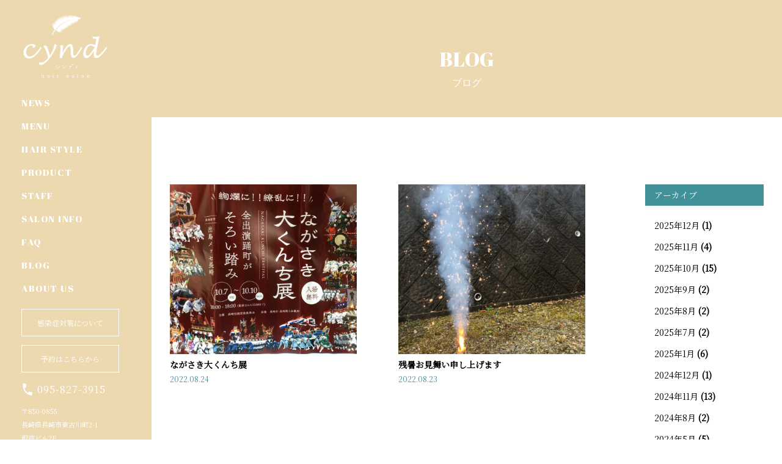

--- FILE ---
content_type: text/html; charset=UTF-8
request_url: https://cynd.jp/2022/08/
body_size: 9290
content:
 <!DOCTYPE html>
<html dir="ltr" lang="ja"
	prefix="og: https://ogp.me/ns#" >
<head>
<meta charset="UTF-8" />
  <meta content="width=device-width, initial-scale=1.0,minimum-scale=1.0" name="viewport">
  
  <meta name="discription" content="長崎市にあるエコでオーガニックな美容院">
  <meta name="keywords" content="長崎,美容室,サロン">
  <link rel="canonical" href="https://cynd.jp" />
  <link rel="preconnect" href="https://fonts.gstatic.com">
  <link href="https://fonts.googleapis.com/css2?family=Noto+Serif+JP&display=swap" rel="stylesheet">
  <link href="https://fonts.googleapis.com/css2?family=Abril+Fatface&display=swap" rel="stylesheet">
  <link rel="icon" href="https://cynd.jp/wp-content/themes/cynd/images/favicon.ico">
  <link rel="stylesheet" href="https://cdnjs.cloudflare.com/ajax/libs/drawer/3.2.1/css/drawer.min.css">
  <link rel="stylesheet" href="https://cynd.jp/wp-content/themes/cynd/css/common.css" type="text/css" />
  	<style>img:is([sizes="auto" i], [sizes^="auto," i]) { contain-intrinsic-size: 3000px 1500px }</style>
	
		<!-- All in One SEO 4.2.7.1 - aioseo.com -->
		<title>8月, 2022 | 美容室シンディ</title>
		<meta name="robots" content="max-image-preview:large" />
		<link rel="canonical" href="https://cynd.jp/2022/08/" />
		<meta name="generator" content="All in One SEO (AIOSEO) 4.2.7.1 " />

		<!-- Global site tag (gtag.js) - Google Analytics -->
<script async src="https://www.googletagmanager.com/gtag/js?id=G-WCGMJKQPG6"></script>
<script>
 window.dataLayer = window.dataLayer || [];
 function gtag(){dataLayer.push(arguments);}
 gtag('js', new Date());

 gtag('config', 'G-WCGMJKQPG6');
</script>
		<script type="application/ld+json" class="aioseo-schema">
			{"@context":"https:\/\/schema.org","@graph":[{"@type":"BreadcrumbList","@id":"https:\/\/cynd.jp\/2022\/08\/#breadcrumblist","itemListElement":[{"@type":"ListItem","@id":"https:\/\/cynd.jp\/#listItem","position":1,"item":{"@type":"WebPage","@id":"https:\/\/cynd.jp\/","name":"\u30db\u30fc\u30e0","description":"\u9577\u5d0e\u5e02\u306b\u3042\u308b\u30a8\u30b3\u3067\u30aa\u30fc\u30ac\u30cb\u30c3\u30af\u306a\u7f8e\u5bb9\u9662","url":"https:\/\/cynd.jp\/"},"nextItem":"https:\/\/cynd.jp\/2022\/#listItem"},{"@type":"ListItem","@id":"https:\/\/cynd.jp\/2022\/#listItem","position":2,"item":{"@type":"WebPage","@id":"https:\/\/cynd.jp\/2022\/","name":"2022","url":"https:\/\/cynd.jp\/2022\/"},"nextItem":"https:\/\/cynd.jp\/2022\/08\/#listItem","previousItem":"https:\/\/cynd.jp\/#listItem"},{"@type":"ListItem","@id":"https:\/\/cynd.jp\/2022\/08\/#listItem","position":3,"item":{"@type":"WebPage","@id":"https:\/\/cynd.jp\/2022\/08\/","name":"8\u6708, 2022","url":"https:\/\/cynd.jp\/2022\/08\/"},"previousItem":"https:\/\/cynd.jp\/2022\/#listItem"}]},{"@type":"CollectionPage","@id":"https:\/\/cynd.jp\/2022\/08\/#collectionpage","url":"https:\/\/cynd.jp\/2022\/08\/","name":"8\u6708, 2022 | \u7f8e\u5bb9\u5ba4\u30b7\u30f3\u30c7\u30a3","inLanguage":"ja","isPartOf":{"@id":"https:\/\/cynd.jp\/#website"},"breadcrumb":{"@id":"https:\/\/cynd.jp\/2022\/08\/#breadcrumblist"}},{"@type":"Organization","@id":"https:\/\/cynd.jp\/#organization","name":"\u7f8e\u5bb9\u5ba4\u30b7\u30f3\u30c7\u30a3","url":"https:\/\/cynd.jp\/","logo":{"@type":"ImageObject","url":"https:\/\/cynd.jp\/wp-content\/uploads\/2021\/02\/logo_w.png","@id":"https:\/\/cynd.jp\/#organizationLogo","width":174,"height":141},"image":{"@id":"https:\/\/cynd.jp\/#organizationLogo"}},{"@type":"WebSite","@id":"https:\/\/cynd.jp\/#website","url":"https:\/\/cynd.jp\/","name":"\u7f8e\u5bb9\u5ba4\u30b7\u30f3\u30c7\u30a3","description":"\u9577\u5d0e\u5e02\u306b\u3042\u308b\u30a8\u30b3\u3067\u30aa\u30fc\u30ac\u30cb\u30c3\u30af\u306a\u7f8e\u5bb9\u9662","inLanguage":"ja","publisher":{"@id":"https:\/\/cynd.jp\/#organization"}}]}
		</script>
		<!-- All in One SEO -->

<link rel='dns-prefetch' href='//cdnjs.cloudflare.com' />
<link rel='dns-prefetch' href='//maxcdn.bootstrapcdn.com' />
		<!-- This site uses the Google Analytics by MonsterInsights plugin v8.10.1 - Using Analytics tracking - https://www.monsterinsights.com/ -->
		<!-- Note: MonsterInsights is not currently configured on this site. The site owner needs to authenticate with Google Analytics in the MonsterInsights settings panel. -->
					<!-- No UA code set -->
				<!-- / Google Analytics by MonsterInsights -->
		<script type="text/javascript">
/* <![CDATA[ */
window._wpemojiSettings = {"baseUrl":"https:\/\/s.w.org\/images\/core\/emoji\/16.0.1\/72x72\/","ext":".png","svgUrl":"https:\/\/s.w.org\/images\/core\/emoji\/16.0.1\/svg\/","svgExt":".svg","source":{"concatemoji":"https:\/\/cynd.jp\/wp-includes\/js\/wp-emoji-release.min.js?ver=6.8.3"}};
/*! This file is auto-generated */
!function(s,n){var o,i,e;function c(e){try{var t={supportTests:e,timestamp:(new Date).valueOf()};sessionStorage.setItem(o,JSON.stringify(t))}catch(e){}}function p(e,t,n){e.clearRect(0,0,e.canvas.width,e.canvas.height),e.fillText(t,0,0);var t=new Uint32Array(e.getImageData(0,0,e.canvas.width,e.canvas.height).data),a=(e.clearRect(0,0,e.canvas.width,e.canvas.height),e.fillText(n,0,0),new Uint32Array(e.getImageData(0,0,e.canvas.width,e.canvas.height).data));return t.every(function(e,t){return e===a[t]})}function u(e,t){e.clearRect(0,0,e.canvas.width,e.canvas.height),e.fillText(t,0,0);for(var n=e.getImageData(16,16,1,1),a=0;a<n.data.length;a++)if(0!==n.data[a])return!1;return!0}function f(e,t,n,a){switch(t){case"flag":return n(e,"\ud83c\udff3\ufe0f\u200d\u26a7\ufe0f","\ud83c\udff3\ufe0f\u200b\u26a7\ufe0f")?!1:!n(e,"\ud83c\udde8\ud83c\uddf6","\ud83c\udde8\u200b\ud83c\uddf6")&&!n(e,"\ud83c\udff4\udb40\udc67\udb40\udc62\udb40\udc65\udb40\udc6e\udb40\udc67\udb40\udc7f","\ud83c\udff4\u200b\udb40\udc67\u200b\udb40\udc62\u200b\udb40\udc65\u200b\udb40\udc6e\u200b\udb40\udc67\u200b\udb40\udc7f");case"emoji":return!a(e,"\ud83e\udedf")}return!1}function g(e,t,n,a){var r="undefined"!=typeof WorkerGlobalScope&&self instanceof WorkerGlobalScope?new OffscreenCanvas(300,150):s.createElement("canvas"),o=r.getContext("2d",{willReadFrequently:!0}),i=(o.textBaseline="top",o.font="600 32px Arial",{});return e.forEach(function(e){i[e]=t(o,e,n,a)}),i}function t(e){var t=s.createElement("script");t.src=e,t.defer=!0,s.head.appendChild(t)}"undefined"!=typeof Promise&&(o="wpEmojiSettingsSupports",i=["flag","emoji"],n.supports={everything:!0,everythingExceptFlag:!0},e=new Promise(function(e){s.addEventListener("DOMContentLoaded",e,{once:!0})}),new Promise(function(t){var n=function(){try{var e=JSON.parse(sessionStorage.getItem(o));if("object"==typeof e&&"number"==typeof e.timestamp&&(new Date).valueOf()<e.timestamp+604800&&"object"==typeof e.supportTests)return e.supportTests}catch(e){}return null}();if(!n){if("undefined"!=typeof Worker&&"undefined"!=typeof OffscreenCanvas&&"undefined"!=typeof URL&&URL.createObjectURL&&"undefined"!=typeof Blob)try{var e="postMessage("+g.toString()+"("+[JSON.stringify(i),f.toString(),p.toString(),u.toString()].join(",")+"));",a=new Blob([e],{type:"text/javascript"}),r=new Worker(URL.createObjectURL(a),{name:"wpTestEmojiSupports"});return void(r.onmessage=function(e){c(n=e.data),r.terminate(),t(n)})}catch(e){}c(n=g(i,f,p,u))}t(n)}).then(function(e){for(var t in e)n.supports[t]=e[t],n.supports.everything=n.supports.everything&&n.supports[t],"flag"!==t&&(n.supports.everythingExceptFlag=n.supports.everythingExceptFlag&&n.supports[t]);n.supports.everythingExceptFlag=n.supports.everythingExceptFlag&&!n.supports.flag,n.DOMReady=!1,n.readyCallback=function(){n.DOMReady=!0}}).then(function(){return e}).then(function(){var e;n.supports.everything||(n.readyCallback(),(e=n.source||{}).concatemoji?t(e.concatemoji):e.wpemoji&&e.twemoji&&(t(e.twemoji),t(e.wpemoji)))}))}((window,document),window._wpemojiSettings);
/* ]]> */
</script>
<style id='wp-emoji-styles-inline-css' type='text/css'>

	img.wp-smiley, img.emoji {
		display: inline !important;
		border: none !important;
		box-shadow: none !important;
		height: 1em !important;
		width: 1em !important;
		margin: 0 0.07em !important;
		vertical-align: -0.1em !important;
		background: none !important;
		padding: 0 !important;
	}
</style>
<link rel='stylesheet' id='wp-block-library-css' href='https://cynd.jp/wp-includes/css/dist/block-library/style.min.css?ver=6.8.3' type='text/css' media='all' />
<style id='classic-theme-styles-inline-css' type='text/css'>
/*! This file is auto-generated */
.wp-block-button__link{color:#fff;background-color:#32373c;border-radius:9999px;box-shadow:none;text-decoration:none;padding:calc(.667em + 2px) calc(1.333em + 2px);font-size:1.125em}.wp-block-file__button{background:#32373c;color:#fff;text-decoration:none}
</style>
<style id='global-styles-inline-css' type='text/css'>
:root{--wp--preset--aspect-ratio--square: 1;--wp--preset--aspect-ratio--4-3: 4/3;--wp--preset--aspect-ratio--3-4: 3/4;--wp--preset--aspect-ratio--3-2: 3/2;--wp--preset--aspect-ratio--2-3: 2/3;--wp--preset--aspect-ratio--16-9: 16/9;--wp--preset--aspect-ratio--9-16: 9/16;--wp--preset--color--black: #000000;--wp--preset--color--cyan-bluish-gray: #abb8c3;--wp--preset--color--white: #ffffff;--wp--preset--color--pale-pink: #f78da7;--wp--preset--color--vivid-red: #cf2e2e;--wp--preset--color--luminous-vivid-orange: #ff6900;--wp--preset--color--luminous-vivid-amber: #fcb900;--wp--preset--color--light-green-cyan: #7bdcb5;--wp--preset--color--vivid-green-cyan: #00d084;--wp--preset--color--pale-cyan-blue: #8ed1fc;--wp--preset--color--vivid-cyan-blue: #0693e3;--wp--preset--color--vivid-purple: #9b51e0;--wp--preset--gradient--vivid-cyan-blue-to-vivid-purple: linear-gradient(135deg,rgba(6,147,227,1) 0%,rgb(155,81,224) 100%);--wp--preset--gradient--light-green-cyan-to-vivid-green-cyan: linear-gradient(135deg,rgb(122,220,180) 0%,rgb(0,208,130) 100%);--wp--preset--gradient--luminous-vivid-amber-to-luminous-vivid-orange: linear-gradient(135deg,rgba(252,185,0,1) 0%,rgba(255,105,0,1) 100%);--wp--preset--gradient--luminous-vivid-orange-to-vivid-red: linear-gradient(135deg,rgba(255,105,0,1) 0%,rgb(207,46,46) 100%);--wp--preset--gradient--very-light-gray-to-cyan-bluish-gray: linear-gradient(135deg,rgb(238,238,238) 0%,rgb(169,184,195) 100%);--wp--preset--gradient--cool-to-warm-spectrum: linear-gradient(135deg,rgb(74,234,220) 0%,rgb(151,120,209) 20%,rgb(207,42,186) 40%,rgb(238,44,130) 60%,rgb(251,105,98) 80%,rgb(254,248,76) 100%);--wp--preset--gradient--blush-light-purple: linear-gradient(135deg,rgb(255,206,236) 0%,rgb(152,150,240) 100%);--wp--preset--gradient--blush-bordeaux: linear-gradient(135deg,rgb(254,205,165) 0%,rgb(254,45,45) 50%,rgb(107,0,62) 100%);--wp--preset--gradient--luminous-dusk: linear-gradient(135deg,rgb(255,203,112) 0%,rgb(199,81,192) 50%,rgb(65,88,208) 100%);--wp--preset--gradient--pale-ocean: linear-gradient(135deg,rgb(255,245,203) 0%,rgb(182,227,212) 50%,rgb(51,167,181) 100%);--wp--preset--gradient--electric-grass: linear-gradient(135deg,rgb(202,248,128) 0%,rgb(113,206,126) 100%);--wp--preset--gradient--midnight: linear-gradient(135deg,rgb(2,3,129) 0%,rgb(40,116,252) 100%);--wp--preset--font-size--small: 13px;--wp--preset--font-size--medium: 20px;--wp--preset--font-size--large: 36px;--wp--preset--font-size--x-large: 42px;--wp--preset--spacing--20: 0.44rem;--wp--preset--spacing--30: 0.67rem;--wp--preset--spacing--40: 1rem;--wp--preset--spacing--50: 1.5rem;--wp--preset--spacing--60: 2.25rem;--wp--preset--spacing--70: 3.38rem;--wp--preset--spacing--80: 5.06rem;--wp--preset--shadow--natural: 6px 6px 9px rgba(0, 0, 0, 0.2);--wp--preset--shadow--deep: 12px 12px 50px rgba(0, 0, 0, 0.4);--wp--preset--shadow--sharp: 6px 6px 0px rgba(0, 0, 0, 0.2);--wp--preset--shadow--outlined: 6px 6px 0px -3px rgba(255, 255, 255, 1), 6px 6px rgba(0, 0, 0, 1);--wp--preset--shadow--crisp: 6px 6px 0px rgba(0, 0, 0, 1);}:where(.is-layout-flex){gap: 0.5em;}:where(.is-layout-grid){gap: 0.5em;}body .is-layout-flex{display: flex;}.is-layout-flex{flex-wrap: wrap;align-items: center;}.is-layout-flex > :is(*, div){margin: 0;}body .is-layout-grid{display: grid;}.is-layout-grid > :is(*, div){margin: 0;}:where(.wp-block-columns.is-layout-flex){gap: 2em;}:where(.wp-block-columns.is-layout-grid){gap: 2em;}:where(.wp-block-post-template.is-layout-flex){gap: 1.25em;}:where(.wp-block-post-template.is-layout-grid){gap: 1.25em;}.has-black-color{color: var(--wp--preset--color--black) !important;}.has-cyan-bluish-gray-color{color: var(--wp--preset--color--cyan-bluish-gray) !important;}.has-white-color{color: var(--wp--preset--color--white) !important;}.has-pale-pink-color{color: var(--wp--preset--color--pale-pink) !important;}.has-vivid-red-color{color: var(--wp--preset--color--vivid-red) !important;}.has-luminous-vivid-orange-color{color: var(--wp--preset--color--luminous-vivid-orange) !important;}.has-luminous-vivid-amber-color{color: var(--wp--preset--color--luminous-vivid-amber) !important;}.has-light-green-cyan-color{color: var(--wp--preset--color--light-green-cyan) !important;}.has-vivid-green-cyan-color{color: var(--wp--preset--color--vivid-green-cyan) !important;}.has-pale-cyan-blue-color{color: var(--wp--preset--color--pale-cyan-blue) !important;}.has-vivid-cyan-blue-color{color: var(--wp--preset--color--vivid-cyan-blue) !important;}.has-vivid-purple-color{color: var(--wp--preset--color--vivid-purple) !important;}.has-black-background-color{background-color: var(--wp--preset--color--black) !important;}.has-cyan-bluish-gray-background-color{background-color: var(--wp--preset--color--cyan-bluish-gray) !important;}.has-white-background-color{background-color: var(--wp--preset--color--white) !important;}.has-pale-pink-background-color{background-color: var(--wp--preset--color--pale-pink) !important;}.has-vivid-red-background-color{background-color: var(--wp--preset--color--vivid-red) !important;}.has-luminous-vivid-orange-background-color{background-color: var(--wp--preset--color--luminous-vivid-orange) !important;}.has-luminous-vivid-amber-background-color{background-color: var(--wp--preset--color--luminous-vivid-amber) !important;}.has-light-green-cyan-background-color{background-color: var(--wp--preset--color--light-green-cyan) !important;}.has-vivid-green-cyan-background-color{background-color: var(--wp--preset--color--vivid-green-cyan) !important;}.has-pale-cyan-blue-background-color{background-color: var(--wp--preset--color--pale-cyan-blue) !important;}.has-vivid-cyan-blue-background-color{background-color: var(--wp--preset--color--vivid-cyan-blue) !important;}.has-vivid-purple-background-color{background-color: var(--wp--preset--color--vivid-purple) !important;}.has-black-border-color{border-color: var(--wp--preset--color--black) !important;}.has-cyan-bluish-gray-border-color{border-color: var(--wp--preset--color--cyan-bluish-gray) !important;}.has-white-border-color{border-color: var(--wp--preset--color--white) !important;}.has-pale-pink-border-color{border-color: var(--wp--preset--color--pale-pink) !important;}.has-vivid-red-border-color{border-color: var(--wp--preset--color--vivid-red) !important;}.has-luminous-vivid-orange-border-color{border-color: var(--wp--preset--color--luminous-vivid-orange) !important;}.has-luminous-vivid-amber-border-color{border-color: var(--wp--preset--color--luminous-vivid-amber) !important;}.has-light-green-cyan-border-color{border-color: var(--wp--preset--color--light-green-cyan) !important;}.has-vivid-green-cyan-border-color{border-color: var(--wp--preset--color--vivid-green-cyan) !important;}.has-pale-cyan-blue-border-color{border-color: var(--wp--preset--color--pale-cyan-blue) !important;}.has-vivid-cyan-blue-border-color{border-color: var(--wp--preset--color--vivid-cyan-blue) !important;}.has-vivid-purple-border-color{border-color: var(--wp--preset--color--vivid-purple) !important;}.has-vivid-cyan-blue-to-vivid-purple-gradient-background{background: var(--wp--preset--gradient--vivid-cyan-blue-to-vivid-purple) !important;}.has-light-green-cyan-to-vivid-green-cyan-gradient-background{background: var(--wp--preset--gradient--light-green-cyan-to-vivid-green-cyan) !important;}.has-luminous-vivid-amber-to-luminous-vivid-orange-gradient-background{background: var(--wp--preset--gradient--luminous-vivid-amber-to-luminous-vivid-orange) !important;}.has-luminous-vivid-orange-to-vivid-red-gradient-background{background: var(--wp--preset--gradient--luminous-vivid-orange-to-vivid-red) !important;}.has-very-light-gray-to-cyan-bluish-gray-gradient-background{background: var(--wp--preset--gradient--very-light-gray-to-cyan-bluish-gray) !important;}.has-cool-to-warm-spectrum-gradient-background{background: var(--wp--preset--gradient--cool-to-warm-spectrum) !important;}.has-blush-light-purple-gradient-background{background: var(--wp--preset--gradient--blush-light-purple) !important;}.has-blush-bordeaux-gradient-background{background: var(--wp--preset--gradient--blush-bordeaux) !important;}.has-luminous-dusk-gradient-background{background: var(--wp--preset--gradient--luminous-dusk) !important;}.has-pale-ocean-gradient-background{background: var(--wp--preset--gradient--pale-ocean) !important;}.has-electric-grass-gradient-background{background: var(--wp--preset--gradient--electric-grass) !important;}.has-midnight-gradient-background{background: var(--wp--preset--gradient--midnight) !important;}.has-small-font-size{font-size: var(--wp--preset--font-size--small) !important;}.has-medium-font-size{font-size: var(--wp--preset--font-size--medium) !important;}.has-large-font-size{font-size: var(--wp--preset--font-size--large) !important;}.has-x-large-font-size{font-size: var(--wp--preset--font-size--x-large) !important;}
:where(.wp-block-post-template.is-layout-flex){gap: 1.25em;}:where(.wp-block-post-template.is-layout-grid){gap: 1.25em;}
:where(.wp-block-columns.is-layout-flex){gap: 2em;}:where(.wp-block-columns.is-layout-grid){gap: 2em;}
:root :where(.wp-block-pullquote){font-size: 1.5em;line-height: 1.6;}
</style>
<link rel='stylesheet' id='ppress-frontend-css' href='https://cynd.jp/wp-content/plugins/wp-user-avatar/assets/css/frontend.min.css?ver=4.3.2' type='text/css' media='all' />
<link rel='stylesheet' id='ppress-flatpickr-css' href='https://cynd.jp/wp-content/plugins/wp-user-avatar/assets/flatpickr/flatpickr.min.css?ver=4.3.2' type='text/css' media='all' />
<link rel='stylesheet' id='ppress-select2-css' href='https://cynd.jp/wp-content/plugins/wp-user-avatar/assets/select2/select2.min.css?ver=6.8.3' type='text/css' media='all' />
<link rel='stylesheet' id='my-drawer-style-css' href='https://cdnjs.cloudflare.com/ajax/libs/drawer/3.2.1/css/drawer.min.css?ver=3.2.1' type='text/css' media='all' />
<link rel='stylesheet' id='my-font-awesome-style-css' href='https://maxcdn.bootstrapcdn.com/font-awesome/4.7.0/css/font-awesome.min.css?ver=4.7.0' type='text/css' media='all' />
<script type="text/javascript" src="https://cynd.jp/wp-includes/js/jquery/jquery.min.js?ver=3.7.1" id="jquery-core-js"></script>
<script type="text/javascript" src="https://cynd.jp/wp-includes/js/jquery/jquery-migrate.min.js?ver=3.4.1" id="jquery-migrate-js"></script>
<script type="text/javascript" src="https://cynd.jp/wp-content/plugins/wp-user-avatar/assets/flatpickr/flatpickr.min.js?ver=4.3.2" id="ppress-flatpickr-js"></script>
<script type="text/javascript" src="https://cynd.jp/wp-content/plugins/wp-user-avatar/assets/select2/select2.min.js?ver=4.3.2" id="ppress-select2-js"></script>
<script type="text/javascript" src="https://cynd.jp/wp-content/themes/cynd/js/swiper-bundle.min.js?ver=6.8.3" id="my-slider-js-js"></script>
<script type="text/javascript" src="https://cynd.jp/wp-content/themes/cynd/js/main.js?ver=6.8.3" id="main-js"></script>
<script type="text/javascript" src="https://cynd.jp/wp-content/themes/cynd/js/swiper.js?ver=6.8.3" id="swiper-js-js"></script>
<link rel="https://api.w.org/" href="https://cynd.jp/wp-json/" /><link rel="EditURI" type="application/rsd+xml" title="RSD" href="https://cynd.jp/xmlrpc.php?rsd" />
<meta name="generator" content="WordPress 6.8.3" />
<link rel="icon" href="https://cynd.jp/wp-content/uploads/2021/06/cropped-favicon-32x32.png" sizes="32x32" />
<link rel="icon" href="https://cynd.jp/wp-content/uploads/2021/06/cropped-favicon-192x192.png" sizes="192x192" />
<link rel="apple-touch-icon" href="https://cynd.jp/wp-content/uploads/2021/06/cropped-favicon-180x180.png" />
<meta name="msapplication-TileImage" content="https://cynd.jp/wp-content/uploads/2021/06/cropped-favicon-270x270.png" />
		<style type="text/css" id="wp-custom-css">
			.sidebar {
    background: #ecd9b0!important;
}

.top-hairstyle__ttl {
    background-color: #ecd9b0!important;
}

.top-hairstyle {
    background-color: #fff9ed!important;
}

.top-news {
    background-color: #fff9ed!important;
}

.footer-top {
    background-color: #fff9ed;
}

.header__ttl {
    background: #ecd9b0!important;
	  color: white!important;
}

.green-bg {
    background: #fff9ed!important;
}

.section__ttl {
    background: #ecd9b0!important;
}

.staff:nth-child(2) {
    background: #fff9ed!important;
}

/* スマホ */
@media screen and (max-width: 768px) {
  .drawer--right.drawer-open nav.drawer-nav {
    background: #ecd9b0!important;
  }

.top-blog__ttl {
  background: #ecd9b0!important;
}

	@media (max-width: 768px)
.staff:nth-child(2) {
    background: white!important;
    z-index: -2;
}
	
.section__gallery {
    background-color: #ffffff!important;
}

.staff:nth-child(2) {
    background: white!important;
    z-index: -2;
}		</style>
		  
  <link rel="stylesheet" href="https://cynd.jp/wp-content/themes/cynd/css/about.css" type="text/css" />
  <link rel="stylesheet" href="https://cynd.jp/wp-content/themes/cynd/css/menu.css" type="text/css" />
  <link rel="stylesheet" href="https://cynd.jp/wp-content/themes/cynd/css/hair-style.css" type="text/css" />
  <link rel="stylesheet" href="https://cynd.jp/wp-content/themes/cynd/css/product.css" type="text/css" />
  <link rel="stylesheet" href="https://cynd.jp/wp-content/themes/cynd/css/staff.css" type="text/css" />
  <link rel="stylesheet" href="https://cynd.jp/wp-content/themes/cynd/css/salon-info.css" type="text/css" />
  <link rel="stylesheet" href="https://cynd.jp/wp-content/themes/cynd/css/faq.css" type="text/css" />
  <link rel="stylesheet" href="https://cynd.jp/wp-content/themes/cynd/css/blog.css" type="text/css" />
  <link rel="stylesheet" href="https://cynd.jp/wp-content/themes/cynd/css/news.css" type="text/css" />
  <link rel="stylesheet" href="https://cynd.jp/wp-content/themes/cynd/css/mq.css" type="text/css" />
</head>

<body class="archive date wp-theme-cynd drawer drawer--right" >
  <div class="sidebar">
    <nav class="nav">
      <h1 class="nav__logo">
        <a href="/">
          <img src="https://cynd.jp/wp-content/themes/cynd/img/logo_w.png" alt="cynd シンディ hair salon">
        </a>
      </h1>
      <ul class="nav__list">
      <li><a href="https://cynd.jp/news">NEWS</a></li>
        <li><a href="https://cynd.jp/menu">MENU</a></li>
        <li><a href="https://cynd.jp/style">HAIR STYLE</a></li>
        <li><a href="https://cynd.jp/product">PRODUCT</a></li>
        <li><a href="https://cynd.jp/staff">STAFF</a></li>
        <li><a href="https://cynd.jp/saloninfo">SALON INFO</a></li>
        <li><a href="https://cynd.jp/faq">FAQ</a></li>
        <li><a href="https://cynd.jp/?post_type=post">BLOG</a></li>
        <li><a href="https://cynd.jp/about">ABOUT US</a></li>
      </ul>
      <a class="nav__reserve" href="https://cynd.jp/covid19">感染症対策について</a>
      <a class="nav__reserve" href="https://lin.ee/a0728of" target="_blank">予約はこちらから</a>
      <div class="nav__phone">
        095-827-3915
      </div>
      <div class="nav__address">
        〒850-0855<br>
        長崎県長崎市東古川町2-1<br>
        銀座ビル2F
      </div>
      <div class="nav__sns">
        <a href="https://www.instagram.com/the_cyndi_blog/" target="_blank"><img src="https://cynd.jp/wp-content/themes/cynd/img/icon_inst.svg" alt=""></a>
        <a href="https://twitter.com/eototosunsea" target="_blank"><img src="https://cynd.jp/wp-content/themes/cynd/img/icon_tw.svg" alt=""></a>
        <a href="https://www.facebook.com/cyndi.hair.make" target="_blank"><img src="https://cynd.jp/wp-content/themes/cynd/img/icon_fb.svg" alt=""></a>
      </div>
    </nav>
  </div>

  <div class="page-top__btn" id="pageTop">
    <a href="#Top">
      <img src="https://cynd.jp/wp-content/themes/cynd/img/page-top-icon.png" alt="">
    </a>
  </div>

  <div class="sp">
    <!-- ハンバーガーボタン -->
    <button type="button" class="drawer-toggle drawer-hamburger">
      <span class="sr-only">toggle navigation</span>
      <span class="drawer-hamburger-icon"></span>
    </button>
    <!-- ナビゲーションの中身 -->
    <nav class="drawer-nav" role="navigation">
      <ul class="drawer-menu">
        <li><a class="drawer-menu-item en nav-item__top" href="/">TOP</a></li>
        <li><a class="drawer-menu-item en nav-item__about" href="https://cynd.jp/about">ABOUT US</a></li>
        <li><a class="drawer-menu-item en nav-item__menu" href="https://cynd.jp/menu">MENU</a></li>
        <li><a class="drawer-menu-item en nav-item__style" href="https://cynd.jp/style">HAIR STYLE</a></li>
        <li><a class="drawer-menu-item en nav-item__product" href="https://cynd.jp/product">PRODUCT</a></li>
        <li><a class="drawer-menu-item en nav-item__staff" href="https://cynd.jp/staff">STAFF</a></li>
        <li><a class="drawer-menu-item en nav-item__saloninfo" href="https://cynd.jp/saloninfo">SALON INFO</a></li>
        <li><a class="drawer-menu-item en nav-item__blog" href="https://cynd.jp/?post_type=post">BLOG</a></li>
        <li><a class="drawer-menu-item en nav-item__news"  href="https://cynd.jp/news">NEWS</a></li>
        <li><a class="drawer-menu-item nav-item__covid19 nav__reserve" href="https://cynd.jp/covid19">感染症対策について</a></li>
        <li><a class="drawer-menu-item nav__reserve" href="https://lin.ee/a0728of" target="_blank">予約はこちらから</a></li>
        <li><a class="drawer-menu-item" href="tel:095-827-3915"><div class="nav__phone">095-827-3915</div></a></li>
        <li>
          <div class="nav__sns">
            <a href="https://www.instagram.com/the_cyndi_blog/" target="_blank"><img src="https://cynd.jp/wp-content/themes/cynd/img/icon_inst.svg" alt=""></a>
            <a href="https://twitter.com/eototosunsea" target="_blank"><img src="https://cynd.jp/wp-content/themes/cynd/img/icon_tw.svg" alt=""></a>
            <a href="https://www.facebook.com/cyndi.hair.make" target="_blank"><img src="https://cynd.jp/wp-content/themes/cynd/img/icon_fb.svg" alt=""></a>
          </div>
      </li>
      </ul>
  </div>

  <main class="main">
    <div class="header__ttl">
      <h2 class="header__ttl-en">
        BLOG
        <span class="header__ttl-ja">ブログ</span>
      </h2>
    </div>



    <section class="section__blog--archive">
      <div class="container">

        <!-- サイドバー -->
                <!-- サイドバー -->
        <aside class="right-sidebar">
          <div class="sidebar__ttl">
            アーカイブ
          </div>
          <ul class="sidebar__list">
            	<li><a href='https://cynd.jp/2025/12/'>2025年12月</a>&nbsp;(1)</li>
	<li><a href='https://cynd.jp/2025/11/'>2025年11月</a>&nbsp;(4)</li>
	<li><a href='https://cynd.jp/2025/10/'>2025年10月</a>&nbsp;(15)</li>
	<li><a href='https://cynd.jp/2025/09/'>2025年9月</a>&nbsp;(2)</li>
	<li><a href='https://cynd.jp/2025/08/'>2025年8月</a>&nbsp;(2)</li>
	<li><a href='https://cynd.jp/2025/07/'>2025年7月</a>&nbsp;(2)</li>
	<li><a href='https://cynd.jp/2025/01/'>2025年1月</a>&nbsp;(6)</li>
	<li><a href='https://cynd.jp/2024/12/'>2024年12月</a>&nbsp;(1)</li>
	<li><a href='https://cynd.jp/2024/11/'>2024年11月</a>&nbsp;(13)</li>
	<li><a href='https://cynd.jp/2024/08/'>2024年8月</a>&nbsp;(2)</li>
	<li><a href='https://cynd.jp/2024/05/'>2024年5月</a>&nbsp;(5)</li>
	<li><a href='https://cynd.jp/2024/04/'>2024年4月</a>&nbsp;(1)</li>
	<li><a href='https://cynd.jp/2024/03/'>2024年3月</a>&nbsp;(5)</li>
	<li><a href='https://cynd.jp/2024/02/'>2024年2月</a>&nbsp;(3)</li>
	<li><a href='https://cynd.jp/2024/01/'>2024年1月</a>&nbsp;(7)</li>
	<li><a href='https://cynd.jp/2023/12/'>2023年12月</a>&nbsp;(9)</li>
	<li><a href='https://cynd.jp/2023/11/'>2023年11月</a>&nbsp;(12)</li>
	<li><a href='https://cynd.jp/2023/10/'>2023年10月</a>&nbsp;(7)</li>
	<li><a href='https://cynd.jp/2023/07/'>2023年7月</a>&nbsp;(1)</li>
	<li><a href='https://cynd.jp/2023/06/'>2023年6月</a>&nbsp;(2)</li>
	<li><a href='https://cynd.jp/2023/05/'>2023年5月</a>&nbsp;(7)</li>
	<li><a href='https://cynd.jp/2023/04/'>2023年4月</a>&nbsp;(2)</li>
	<li><a href='https://cynd.jp/2023/01/'>2023年1月</a>&nbsp;(2)</li>
	<li><a href='https://cynd.jp/2022/12/'>2022年12月</a>&nbsp;(1)</li>
	<li><a href='https://cynd.jp/2022/11/'>2022年11月</a>&nbsp;(3)</li>
	<li><a href='https://cynd.jp/2022/10/'>2022年10月</a>&nbsp;(1)</li>
	<li><a href='https://cynd.jp/2022/09/'>2022年9月</a>&nbsp;(1)</li>
	<li><a href='https://cynd.jp/2022/08/' aria-current="page">2022年8月</a>&nbsp;(6)</li>
	<li><a href='https://cynd.jp/2022/07/'>2022年7月</a>&nbsp;(1)</li>
	<li><a href='https://cynd.jp/2022/06/'>2022年6月</a>&nbsp;(7)</li>
	<li><a href='https://cynd.jp/2022/05/'>2022年5月</a>&nbsp;(2)</li>
	<li><a href='https://cynd.jp/2022/04/'>2022年4月</a>&nbsp;(1)</li>
	<li><a href='https://cynd.jp/2022/03/'>2022年3月</a>&nbsp;(1)</li>
	<li><a href='https://cynd.jp/2022/02/'>2022年2月</a>&nbsp;(3)</li>
	<li><a href='https://cynd.jp/2022/01/'>2022年1月</a>&nbsp;(15)</li>
	<li><a href='https://cynd.jp/2021/12/'>2021年12月</a>&nbsp;(2)</li>
	<li><a href='https://cynd.jp/2021/11/'>2021年11月</a>&nbsp;(2)</li>
	<li><a href='https://cynd.jp/2021/10/'>2021年10月</a>&nbsp;(4)</li>
	<li><a href='https://cynd.jp/2021/09/'>2021年9月</a>&nbsp;(5)</li>
	<li><a href='https://cynd.jp/2021/08/'>2021年8月</a>&nbsp;(12)</li>
	<li><a href='https://cynd.jp/2021/07/'>2021年7月</a>&nbsp;(31)</li>
	<li><a href='https://cynd.jp/2021/06/'>2021年6月</a>&nbsp;(18)</li>
	<li><a href='https://cynd.jp/2021/05/'>2021年5月</a>&nbsp;(25)</li>
	<li><a href='https://cynd.jp/2021/03/'>2021年3月</a>&nbsp;(2)</li>
	<li><a href='https://cynd.jp/2021/02/'>2021年2月</a>&nbsp;(2)</li>
          </ul>
        </aside>
        <!-- ブログ情報 -->
        <div class="blogs">
                  <div class="blog">
          <a href="https://cynd.jp/2022/08/24/%e3%81%aa%e3%81%8c%e3%81%95%e3%81%8d%e5%a4%a7%e3%81%8f%e3%82%93%e3%81%a1%e5%b1%95/">
            <div class="blog--thumbnail">
                              <img width="1024" height="768" src="https://cynd.jp/wp-content/uploads/2022/08/img_1703-1024x768.jpg" class="attachment-large size-large wp-post-image" alt="" decoding="async" fetchpriority="high" srcset="https://cynd.jp/wp-content/uploads/2022/08/img_1703-1024x768.jpg 1024w, https://cynd.jp/wp-content/uploads/2022/08/img_1703-300x225.jpg 300w, https://cynd.jp/wp-content/uploads/2022/08/img_1703-768x576.jpg 768w, https://cynd.jp/wp-content/uploads/2022/08/img_1703-1536x1152.jpg 1536w, https://cynd.jp/wp-content/uploads/2022/08/img_1703-2048x1536.jpg 2048w" sizes="(max-width: 1024px) 100vw, 1024px" />                            </div>
            <div class="blog--ttl">
              ながさき大くんち展            </div>
            <div class="blog--date">
            <time datetime="2022-08-24">2022.08.24            </div>
            </a>
          </div>

                    <div class="blog">
          <a href="https://cynd.jp/2022/08/23/%e6%ae%8b%e6%9a%91%e3%81%8a%e8%a6%8b%e8%88%9e%e3%81%84%e7%94%b3%e3%81%97%e4%b8%8a%e3%81%92%e3%81%be%e3%81%99/">
            <div class="blog--thumbnail">
                              <img width="768" height="1024" src="https://cynd.jp/wp-content/uploads/2022/08/img_1652-768x1024.jpg" class="attachment-large size-large wp-post-image" alt="" decoding="async" srcset="https://cynd.jp/wp-content/uploads/2022/08/img_1652-768x1024.jpg 768w, https://cynd.jp/wp-content/uploads/2022/08/img_1652-225x300.jpg 225w, https://cynd.jp/wp-content/uploads/2022/08/img_1652-1152x1536.jpg 1152w, https://cynd.jp/wp-content/uploads/2022/08/img_1652-1536x2048.jpg 1536w, https://cynd.jp/wp-content/uploads/2022/08/img_1652-scaled.jpg 1920w" sizes="(max-width: 768px) 100vw, 768px" />                            </div>
            <div class="blog--ttl">
              残暑お見舞い申し上げます            </div>
            <div class="blog--date">
            <time datetime="2022-08-23">2022.08.23            </div>
            </a>
          </div>

                    <div class="blog">
          <a href="https://cynd.jp/2022/08/14/%e6%98%8e%e6%97%a5%e3%81%af%e3%81%8a%e7%9b%86%e3%80%8c%e7%b2%be%e9%9c%8a%e6%b5%81%e3%81%97%e3%80%8d/">
            <div class="blog--thumbnail">
                              <img width="576" height="1024" src="https://cynd.jp/wp-content/uploads/2022/08/img_1426-576x1024.jpg" class="attachment-large size-large wp-post-image" alt="" decoding="async" srcset="https://cynd.jp/wp-content/uploads/2022/08/img_1426-576x1024.jpg 576w, https://cynd.jp/wp-content/uploads/2022/08/img_1426-169x300.jpg 169w, https://cynd.jp/wp-content/uploads/2022/08/img_1426-768x1365.jpg 768w, https://cynd.jp/wp-content/uploads/2022/08/img_1426-864x1536.jpg 864w, https://cynd.jp/wp-content/uploads/2022/08/img_1426-1152x2048.jpg 1152w, https://cynd.jp/wp-content/uploads/2022/08/img_1426-scaled.jpg 1440w" sizes="(max-width: 576px) 100vw, 576px" />                            </div>
            <div class="blog--ttl">
              明日はお盆「精霊流し」            </div>
            <div class="blog--date">
            <time datetime="2022-08-14">2022.08.14            </div>
            </a>
          </div>

                    <div class="blog">
          <a href="https://cynd.jp/2022/08/11/%e3%81%8a%e5%85%83%e6%b0%97%e3%81%a7%e3%81%99%e3%81%8b%e3%80%9c/">
            <div class="blog--thumbnail">
                              <img width="576" height="1024" src="https://cynd.jp/wp-content/uploads/2022/08/img_1640-576x1024.jpg" class="attachment-large size-large wp-post-image" alt="" decoding="async" loading="lazy" srcset="https://cynd.jp/wp-content/uploads/2022/08/img_1640-576x1024.jpg 576w, https://cynd.jp/wp-content/uploads/2022/08/img_1640-169x300.jpg 169w, https://cynd.jp/wp-content/uploads/2022/08/img_1640-768x1365.jpg 768w, https://cynd.jp/wp-content/uploads/2022/08/img_1640-864x1536.jpg 864w, https://cynd.jp/wp-content/uploads/2022/08/img_1640-1152x2048.jpg 1152w, https://cynd.jp/wp-content/uploads/2022/08/img_1640-scaled.jpg 1440w" sizes="auto, (max-width: 576px) 100vw, 576px" />                            </div>
            <div class="blog--ttl">
              お元気ですか〜            </div>
            <div class="blog--date">
            <time datetime="2022-08-11">2022.08.11            </div>
            </a>
          </div>

                    <div class="blog">
          <a href="https://cynd.jp/2022/08/08/8%e6%9c%8811%e6%97%a5%e3%81%af%e7%a5%9d%e6%97%a5%e3%80%8c%e5%b1%b1%e3%81%ae%e6%97%a5%e3%80%8d%e3%81%a7%e3%81%99%e3%80%82/">
            <div class="blog--thumbnail">
                                <img src="https://cynd.jp/wp-content/themes/cynd/img/noimage.png" alt="" class="thumbnail__img">
                            </div>
            <div class="blog--ttl">
              8月11日は祝日「山の日」です。            </div>
            <div class="blog--date">
            <time datetime="2022-08-08">2022.08.08            </div>
            </a>
          </div>

                    <div class="blog">
          <a href="https://cynd.jp/2022/08/06/8%e6%9c%886%e6%97%a5%e5%ba%83%e5%b3%b6%e5%8e%9f%e7%88%86%e7%a5%88%e5%bf%b5%e6%97%a5/">
            <div class="blog--thumbnail">
                                <img src="https://cynd.jp/wp-content/themes/cynd/img/noimage.png" alt="" class="thumbnail__img">
                            </div>
            <div class="blog--ttl">
              8月6日広島原爆祈念日            </div>
            <div class="blog--date">
            <time datetime="2022-08-06">2022.08.06            </div>
            </a>
          </div>

                     
          <!-- ページネーション -->
          <div class="pagenation">
            <div class="page__btn">
              <div class="page__btn--back">
                             <!-- <a href="#">
                  <span></span>BACK</a> -->
              </div>
              <div class="page__btn--next">
                            </div>
            </div>
          </div>
        </div>

    </section>
  </main>
  <footer class="top">
  
<section class="footer-top">
      <div class="footer-btnbox">
        <a class="footer-btn" href="https://lin.ee/a0728of" target="_blank">予約はこちらから</a>
      </div>
</section>

    <div class="footer__container">
      <div class="footer__logo">
        <a href="/"><img src="https://cynd.jp/wp-content/themes/cynd/img/logo_footer_w.png" alt="cynd シンディ hair salon"></a>
      </div>
      <ul class="footer__nav">
      <li><a href="https://cynd.jp/about">ABOUT US</a></li>
        <li><a href="https://cynd.jp/menu">MENU</a></li>
        <li><a href="https://cynd.jp/style">HAIR STYLE</a></li>
        <li><a href="https://cynd.jp/product">PRODUCT</a></li>
        <li><a href="https://cynd.jp/staff">STAFF</a></li>
        <li><a href="https://cynd.jp/saloninfo">SALON INFO</a></li>
        <li><a href="https://cynd.jp/faq">FAQ</a></li>
        <li><a href="https://cynd.jp/?post_type=post">BLOG</a></li>
        <li><a href="https://cynd.jp/news">NEWS</a></li>
      </ul>
    </div>
    <small class="copyright">Copyright © cynd All Rights Reserved.</small>
  </footer>  

<script type="speculationrules">
{"prefetch":[{"source":"document","where":{"and":[{"href_matches":"\/*"},{"not":{"href_matches":["\/wp-*.php","\/wp-admin\/*","\/wp-content\/uploads\/*","\/wp-content\/*","\/wp-content\/plugins\/*","\/wp-content\/themes\/cynd\/*","\/*\\?(.+)"]}},{"not":{"selector_matches":"a[rel~=\"nofollow\"]"}},{"not":{"selector_matches":".no-prefetch, .no-prefetch a"}}]},"eagerness":"conservative"}]}
</script>
<script type="text/javascript" id="ppress-frontend-script-js-extra">
/* <![CDATA[ */
var pp_ajax_form = {"ajaxurl":"https:\/\/cynd.jp\/wp-admin\/admin-ajax.php","confirm_delete":"Are you sure?","deleting_text":"Deleting...","deleting_error":"An error occurred. Please try again.","nonce":"0df0792a75","disable_ajax_form":"false","is_checkout":"0","is_checkout_tax_enabled":"0"};
/* ]]> */
</script>
<script type="text/javascript" src="https://cynd.jp/wp-content/plugins/wp-user-avatar/assets/js/frontend.min.js?ver=4.3.2" id="ppress-frontend-script-js"></script>
<script type="text/javascript" src="https://cdnjs.cloudflare.com/ajax/libs/iScroll/5.1.3/iscroll.min.js?ver=5.1.3" id="my-scroll-js-js"></script>
<script type="text/javascript" src="https://cdnjs.cloudflare.com/ajax/libs/drawer/3.2.1/js/drawer.min.js?ver=3.2.1" id="my-drawer-js-js"></script>
</body>
</html>

--- FILE ---
content_type: text/css
request_url: https://cynd.jp/wp-content/themes/cynd/css/common.css
body_size: 2381
content:
@charset "UTF-8";
/*-- reset --*/
html, body,
h1, h2, h3, h4, h5, h6,
div, p, dl, dt, dd, ol, ul, li,
span, a, strong, em, b, i, del, dfn, img, ins, kbd, q, samp, small, sub, sup, var,
table, caption, tbody, tfoot, thead, tr, th, td,
fieldset, form, label, legend,
object, iframe, blockquote, pre, abbr, address, cite, code,
article, aside, canvas, details, figcaption, figure,
footer, header, main, menu, section, nav,
time, mark, video, audio {
  margin: 0;
  padding: 0;
  border: 0;
  outline: 0;
  font-weight: normal;
  font-style: normal;
  vertical-align: baseline;
  background: transparent;
}

html {
  font-size: 62.5%;
}

body {
  font-size: 1.6rem;
  font-weight: 400;
  line-height: 1.8;
  color: #333;
  -webkit-text-size-adjust: 100%;
}
@media (min-width: 769px) {
  body {
      overflow-x: hidden!important;
    }
  }
html {
  overflow-y: scroll;
}

header, main, menu, nav, section, article, aside, details, figcaption, figure, footer {
  display: block;
}

*,
*::before,
*::after {
  box-sizing: border-box;
}

:focus {
  outline: 0;
}

/* Elements */
input, select, textarea, pre, button {
  margin: 0;
  padding: 0;
  font-family: inherit;
  font-size: 1.6rem;
  font-weight: 400;
  vertical-align: middle;
}

img {
  border: none;
  width: 100%;
  height: auto;
  display: block;
}

a {
  text-decoration: none;
}

table {
  border-collapse: collapse;
  border-spacing: 0;
}

caption, th, td {
  text-align: left;
}

ul, ol {
  list-style: none;
}

em, address {
  font-style: normal;
}

/*-- Top --*/
@media (min-width: 769px) {
  .sp {
    display: none !important;
  }
}

@media (max-width: 768px) {
  .pc {
    display: none !important;
  }
}

body {
  color: #000;
  font-family: 'Noto Serif JP', serif;
  font-weight: normal;
  font-style: normal;
  font-size: 1.5rem;
}

a {
  color: initial;
}

/*--sidebar--*/
.sidebar {
  width: 248px;
  height: 100%;
  position: fixed;
  background: #419198;
  z-index: 100;
}
@media screen and (max-width: 768px) {
  .sidebar {
    display: none;
  }
}

.sidebar .nav {
  padding: 25px 35px;
  font-size: 1.6rem;
}
.sidebar .nav__logo {
  margin-bottom: 15px;
    width: 80%;
}

.sidebar .nav__logo img {
  width: 100%;
}

.sidebar .nav__list {
  font-family: Abril Fatface;
  margin-bottom: 20px;
}

.sidebar .nav__list li {
  margin-bottom: 11px;
  letter-spacing: .1em;
  font-size: 15px;
}

.sidebar .nav__list a {
  color: #fff;
  transition: ease .2s;
}

.sidebar .nav__list a:hover {
  color: #E8EBB5;
  transition: ease .2s;
}

.nav__reserve {
  display: block;
  color: #fff;
  border: 1px solid #fff;
  padding: 11px;
  font-size: 1.2rem;
  width: 160px;
  text-align: center;
  margin-bottom: 14px;
  transition: ease .2s;
}

@media screen and (max-width: 768px) {
  a.drawer-menu-item.nav__reserve {
    padding: .8rem 1rem;
    font-size: 1.2rem;
    margin: 14px 0;
  }
}

.sidebar .nav__reserve:hover {
  background: #F5F7D2;
  color: #419198;
  transition: ease .2s;
}

.sidebar .nav__phone {
  color: #fff;
  margin-bottom: 10px;
  letter-spacing: 1px;
  position:relative;
  padding-left: 1.6em;
  background: url(../img/icon_phone.svg) no-repeat left center;
  background-size: 20px;
}
.sidebar .nav__phone a {
  color: #fff;
}
.drawer-menu-item .nav__phone{
  position:relative;
  padding-left: 1.8em;
  background: url(../img/icon_phone.svg) no-repeat left center;
  background-size: 20px;
}
/*.nav__phone::before {
  content: url(../img/icon_phone.svg);
  position: absolute;
  left: 0;
  top:4px;
  width:100%;
  height: 100%;

}*/

.sidebar .nav__address {
  color: #fff;
  font-size: 1.1rem;
  line-height: 2;
  margin-bottom: 25px;
}

.sidebar .nav__sns {
  display: flex;
  height: 18px;
  width: 100px;
  justify-content: space-between;
  width: 120px;
}
.drawer-menu .nav__sns {
  display: flex;
  height: 18px;
  justify-content: space-between;
  align-items: center;
  width: 137px;
  padding: 2rem 1rem;
}

footer {
  background: url(../img/footer_bg_pc.jpg) no-repeat 50% 50%;
  background-size: cover;
  padding-left: 248px;
}

@media screen and (max-width: 768px) {
  footer {
    background: url(../img/footer_bg_sp.jpg) no-repeat 50% 50%;
    background-size: cover;
    padding-left: 0;
  }
}

footer .footer__container {
  width: 90%;;
  max-width: 1000px;
  margin: auto;
  padding: 53px 0 10px;
}

@media screen and (max-width: 768px) {
  footer .footer__container {
    width: calc(100% - 120px);
    padding: 30px 0 0;
  }
}

footer .footer__logo {
  width: 370px;
  margin-bottom: 25px;
}

@media screen and (max-width: 768px) {
  footer .footer__logo {
    width: 100%;
  }
}

footer .footer__nav {
  display: flex;
  justify-content: space-between;
}

@media screen and (max-width: 768px) {
  footer .footer__nav {
    margin-top: 20px;
    height: 74px;
    flex-flow: column wrap;
    justify-content: start;
    margin-left: 25px;
  }
}

footer .footer__nav li {
  font-size: 1.2rem;
}

@media screen and (max-width: 768px) {
  footer .footer__nav li {
    font-size: 1.0rem;
  }
}

footer .footer__nav li a {
  color: #fff;
  font-family: Abril Fatface;
}

.footer-top {
  background-color: #E1EFF0;
  padding: 30px 0;
}

@media screen and (max-width: 768px) {
  .footer-top {
    padding: 6%;

  }
}

.footer-btnbox {
  text-align: center;
}

.footer-btn {
  color: #419198;
  width: 149px;
  text-align: center;
  font-size: 1.2rem;
  padding: 20px 0 18px;
  border: 1px solid #419198;
  display: inline-block;
  background-color: #fff;
  transition: ease .2s;
}

.footer-btn:hover {
  background-color: #F5F7D2;
  transition: ease .2s;
}

@media screen and (max-width: 768px) {
  .footer-btn {
    display: block;
    margin: auto;
  }
}


.copyright {
  display: block;
  text-align: center;
  color: #fff;
  padding: 20px 0;
}

@media screen and (max-width: 768px) {
  .copyright {
    font-size: 1.0rem;
    padding: 10px 0;
  }
}
.gmap{
  line-height: 0;
}
@media screen and (max-width: 768px) {
  .gmap{
    margin-top: 0;
  }
}

.gmap iframe{
  width: 100%;
  height: 383px;
}

.page-top__btn {
  display: none;
  width: 75px;
  height: 75px;
  position: fixed;
  right: 40px;
  bottom: 40px;
  z-index: 10;
}
@media screen and (max-width: 768px) {
  .page-top__btn {
    width: 12%;
    max-width: 55px;
    height: 12%;
    position: fixed;
    right: 6%;
    bottom: -1%;
  }
}


/*-- nav --*/
/*ナビゲーションのcss入ります*/
@media screen and (max-width: 768px) {
  .sp .drawer-hamburger{
    width: 2.7rem;
    padding: 18px 1.5rem 30px;
  }
  .sp .drawer-hamburger-icon,
  .sp .drawer-hamburger-icon:after,
  .sp .drawer-hamburger-icon:before{
    background-color: #444141;
  }
  .drawer--right.drawer-open .sp .drawer-hamburger {
    right: 30rem;
}
  .drawer-overlay{
    background-color: rgba(0,0,0,.6);
  }
  .drawer--right.drawer-open nav.drawer-nav {
    width: 304px;
    background: #419198;
    color: #cfcfcf;
  }
  .drawer-nav .drawer-menu {
    padding: 15px 23px;
  }
  a.drawer-menu-item{
    color: #fff;
    font-size: 1.4rem;
    padding: 1rem;
  }
  a.drawer-menu-item:hover{
    color: #E8EBB5;
  }
  .drawer-menu-item.en{
    font-size: 1.5rem;
    font-family: Abril Fatface;
    letter-spacing: 1px;
    padding: .8rem 0;
  }
  a.drawer-menu-item.current{
    color: #E8EBB5;
  }
  .home a.nav-item__top,
  .page-id-5 a.nav-item__about,
  .page-id-7 a.nav-item__menu,
  .post-type-archive-style a.nav-item__style,
  .tax-style_cat a.nav-item__style,
  .single-style a.nav-item__style,
  .page-id-9 a.nav-item__product,
  .page-id-13 a.nav-item__staff,
  .page-id-11 a.nav-item__saloninfo,
  .post-type-archive-post a.nav-item__blog,
  .single-post a.nav-item__blog,
  .post-type-archive-news a.nav-item__news,
  .page-id-15 .nav-item__covid19{
    color: #E8EBB5;
  }
  .drawer--right .drawer-nav {
    right: -32.5rem;
  }
}
@media screen and (max-width: 320px) {
  .drawer--right.drawer-open nav.drawer-nav{
    width: 250px;
  }
  .drawer--right.drawer-open .sp .drawer-hamburger{
    right: 25rem;
  }
  .drawer-nav .drawer-menu{
    padding: 18px 23px 23px;
  }
  .drawer-menu-item.en{
    font-size: 1.4rem;
    padding: .5rem;
  }

}


--- FILE ---
content_type: text/css
request_url: https://cynd.jp/wp-content/themes/cynd/css/about.css
body_size: 1110
content:
@charset "UTF-8";

.rel {
  position: relative;
}

.section__container {
  max-width: 1060px;
  padding: 85px 30px;
  margin: 0 auto;
}

.normal {
  font-size: 1.4rem;
  line-height: 3rem;
}

footer {
  /*height: 240px;*/
  width: 100%;
  clear: both;
}

/* ルートのフォントサイズを10pxに設定 */
html {
  font-size: 62.5%;
}

.sidebar {
  width: 248px;
  height: 100%;
  position: fixed;
  background: #419198;
}

.header {
  height: 192px;
}

.main {
  float: right;
  width: calc(100% - 248px);
}

.header__ttl {
  height: 192px;
  background: #419198;
  text-align: center;
  color: white;
  line-height: 1;
}

.header__ttl .header__ttl-en {
  font-size: 3.3rem;
  padding-top: 80px;
  font-family: Abril Fatface;
}

.header__ttl .header__ttl-en .header__ttl-ja {
  display: block;
  font-size: 1.6rem;
  padding-top: 15px;
  font-family: Noto Serif;
}

.section__ttl {
  height: 167px;
  background: #419198;
  text-align: center;
  color: white;
  line-height: 1;
}

.section__ttl .section__ttl-en {
  font-size: 3.0rem;
  padding-top: 58px;
  font-family: Abril Fatface;
}

.section__ttl .section__ttl-en .section__ttl-ja {
  display: block;
  font-size: 1.4rem;
  padding-top: 15px;
  font-family: Noto Serif;
}

.catch-copy .catch-copy__msg {
  max-width: 750px;
  margin: 0 auto;
  padding-top: 55px;
  width: 80%;
}

.catch-copy .catch-copy__sub {
  width: 280px;
  height: 190px;
  background: url(../img/hane.png) no-repeat;
  background-size: contain;
  margin: 0 auto;
  margin-top: 115px;
  font-size: 2.2rem;
  text-align: center;
  line-height: 170px;
  letter-spacing: 0.8rem;
  white-space: nowrap;
}

.catch-copy .catch-copy__sub-arrow {
  width: 12px;
  height: 75px;
  margin: 0 auto;
  margin-top: 80px;
}

.green-bg {
  height: 250px;
  width: 100%;
  position: absolute;
  top: 0;
  background: #DEEFF0;
  z-index: -1;
}

.features__content {
  min-height: 300px;
  padding-bottom: 40px;
}

.features__content .features__ttl {
  font-size: 2.2rem;
  color: #419198;
  font-weight: bold;
  position: relative;
  padding-left: 60px;
  padding-bottom: 20px;
}

.features__content .features__ttl::before {
  content: "";
  display: block;
  background: url(../img/simple-line.png) no-repeat;
  width: 40px;
  height: 3px;
  background-size: contain;
  position: absolute;
  top: 18px;
  left: 0;
}

.features__content .features__img {
  width: 40%;
  height: auto;
  position: relative;
  margin-top: -70px;
  float: right;
  clear: both;
}

.features__content .features__img .features__img--flame {
  width: 400px;
  height: 275px;
  position: absolute;
  border: 1px solid #419198;
  top: 15px;
  left: -15px;
  z-index: -1;
  width: 100%;
  height: 100%;
}

.features__content .features__txt, .features__content .features__ttl {
  width: 53%;
}

.features__organic-color .features__ttl {
  float: right;
}

.features__organic-color .features__txt {
  float: right;
}

.features__organic-color .features__img {
  float: left;
}

.features__organic-color .features__img .features__img--flame {
  left: 15px;
}

.special-anniversary .special__ttl--top {
  width: 540px;
  height: 377px;
  font-size: 2.2rem;
  color: #419198;
  font-weight: bold;
  float: left;
  background: url(../img/hane.png) no-repeat;
  margin-left: -60px;
  margin-top: -30px;
  text-align: center;
  padding-top: 130px;
}

.special-anniversary .special__txt--low {
  width: 430px;
  clear: both;
  margin-right: 0;
  float: right;
  padding-top: 220px;
  margin-bottom: 150px;
}

.special-anniversary .special__img--main {
  max-width: 552px;
  height: 470px;
  position: absolute;
  right: 0;
}

.special-anniversary .special__img--sub1 {
  position: absolute;
  top: 400px;
  width: 30%;
  z-index: 1;
}

.special-anniversary .special__img--sub2 {
  position: absolute;
  top: 630px;
  left: 210px;
  width: 31%;
  z-index: 0;
}
/*# sourceMappingURL=about.css.map */

--- FILE ---
content_type: text/css
request_url: https://cynd.jp/wp-content/themes/cynd/css/menu.css
body_size: 458
content:
.test {
  display: -webkit-box;
  display: -ms-flexbox;
  display: flex;
}

.nav__container {
  max-width: 1040px;
  padding: 85px 20px 40px;
  margin: 0 auto;
}

.nav__lists {
  font-family: Abril Fatface;
  font-size: 2.0rem;
  display: -webkit-box;
  display: -ms-flexbox;
  display: flex;
  white-space: nowrap;
  line-height: 1;
  -ms-flex-wrap: wrap;
      flex-wrap: wrap;
  -webkit-box-pack: center;
      -ms-flex-pack: center;
          justify-content: center;
  width: 90%;
  margin: 0 auto;
}

.nav__lists li {
  padding: 0 25px;
  border-right: 1px solid black;
  margin-bottom: 25px;
}

.nav__lists li:last-child {
  border-right: none;
}

.menus .menu {
  padding: 0 30px;
}

.menus .menu:last-child {
  margin-bottom: 180px;
}

.menus .menu:first-child {
  margin-top: -100px;
}

.menus .menu__container {
  max-width: 1000px;
  padding: 20px 0;
  margin: 0 auto;
  border-bottom: 1px solid;
  padding-top: 120px;
}

.menus .menu__ttl {
  display: -webkit-box;
  display: -ms-flexbox;
  display: flex;
  font-family: Abril Fatface;
  font-size: 3.0rem;
  -webkit-box-align: baseline;
      -ms-flex-align: baseline;
          align-items: baseline;
}

.menus .menu__ttl .menu__sub-ttl {
  font-size: 1.7rem;
  margin-left: 20px;
}

.menus .menu__explanation {
  color: #419198;
  font-size: 2.0rem;
  margin-bottom: 10px;
}

.menu__value {
  width: 100%;
  line-height: 45px;
  font-size: 1.9rem;
}

.menu__value td {
  width: 20%;
  text-align: right;
}
/*# sourceMappingURL=menu.css.map */

--- FILE ---
content_type: text/css
request_url: https://cynd.jp/wp-content/themes/cynd/css/hair-style.css
body_size: 1192
content:
.nav__container--hair-style {
  max-width: 1040px;
  padding: 103px 20px 0px;
  margin: 0 auto;
}

.hair-styles {
  display: -webkit-box;
  display: -ms-flexbox;
  display: flex;
  -ms-flex-wrap: wrap;
      flex-wrap: wrap;
  
}
.hair-styles::after {
  display: block;
  content: "";
  width: 30%;
}

.hair-styles .hair-style {
  width: 30%;
  margin-bottom: 70px;
  margin-right: 32px;
}
@media (max-width: 768px) {
  .hair-styles .hair-style {
    margin-right: 0;
  }
}
/*.hair-styles .hair-style:nth-child(3n) {
  margin-right: 0;
}*/
.hair-styles .hair-style a{
  display: block;
  transition: ease .2s;
}

.hair-styles .hair-style a:hover {
  opacity: .75;
  transition: ease .2s;
}

.hair-styles .hair-style .hair-style__ttl {
  font-size: 1.4rem;
  padding: 15px 0 7px;
  font-weight: bold;
}

.hair-styles .hair-style .hair-style__feature {
  font-size: 1.2rem;
  color: #419198;
  border: 1px solid;
  display: inline-block;
  padding: 0 5px 2px;
  margin-right: 5px;
}
.hair-styles .hair-style__img{
  width: 100%;
  height: 278px;
  overflow-y: hidden;
  background: #F1F8FE;
  display: flex;
  align-items: center;
  justify-content: center;
}
.hair-styles .hair-style__img img{
  width: 100%;
  height: 278px;
  object-fit: cover;
}
@media (max-width: 768px) {
  .hair-styles .hair-style__img img{
    height: calc(100vw - 30px);
  }
}
.page__btn {
  display: -webkit-box;
  display: -ms-flexbox;
  display: flex;
  -webkit-box-pack: justify;
      -ms-flex-pack: justify;
          justify-content: space-between;
  padding-top: 20px;
  clear: both;
}
.page__btn .page__btn--next a:hover,
.page__btn .page__btn--back a:hover{
  background:#F5F7D2;
  transition: ease .2s;
}

.page__btn .page__btn--back a {
  border: 1px solid;
  padding: 18px 50px;
  color: #419198;
  position: relative;
  transition: ease .2s;
  display: block;
}

.page__btn .page__btn--back a span::before {
  content: "<";
  position: absolute;
  left: 30px;
  top: 18px;
}

.page__btn .page__btn--next a {
  border: 1px solid;
  padding: 18px 50px;
  color: #419198;
  position: relative;
  transition: ease .2s;
  display: block;
}

.page__btn .page__btn--next a span::after {
  content: ">";
  position: absolute;
  right: 30px;
  top: 18px;
}
.section__hair-style-single .section__container{
    display:flex;
  }

.section__hair-style-single .hair-style__image{
  width:422px;
  height:422px;
  overflow-y: hidden;
  background: #F1F8FE;
  display: flex;
  align-items: center;
  justify-content: center;
}
.section__hair-style-single .hair-style__info{
  margin-left: 90px;
  max-width: 485px;
  width:50%;
  max-width: 486px;
}

.section__hair-style-single .hair-style__feature {
  font-size: 1.9rem;
  color: #419198;
  border: 1px solid;
  display: inline-block;
  line-height: 1;
  padding: 10px 15px;
  margin-right: 8px;
}

.section__hair-style-single .hair-style__ttl--green {
  color: #419198;
  font-size: 2.3rem;
  margin: 25px 0;
}

.section__hair-style-single .hair-style__txt {
  font-size: 1.4rem;
  margin-bottom: 30px;
}

.section__hair-style-single .hair-style__img {

  width: 40%;
  padding-bottom: 100px;
}
.section__hair-style-single .stylist{
 margin-bottom: 30px;
}
.section__hair-style-single .stylist .stylist__img {
  width: 20%;
}

.section__hair-style-single .stylist .stylist__position {
  font-size: 0.8rem;
  margin-top: 10px;
}

.section__hair-style-single .stylist .stylist__name {
  font-size: 1.1rem;
  font-weight: bold;
}

.section__hair-style-single .page__btn {
  max-width: 1000px;
  margin: 0 auto 110px;
}

.section__hair-style-single2 .hair-style__feature__container {
  float: right;
  width: 50%;
}

.section__hair-style-single2 .hair-style__feature {
  font-size: 1.9rem;
  color: #419198;
  border: 1px solid;
  display: inline;
  padding: 10px 15px;
}

.section__hair-style-single2 .hair-style__ttl--green {
  float: right;
  color: #419198;
  font-size: 2.3rem;
  line-height: 1;
  margin-bottom: 20px;
}

.section__hair-style-single2 .hair-style__txt {
  float: right;
  font-size: 1.4rem;
  margin-bottom: 20px;
}

.section__hair-style-single2 .hair-style__img {
  float: left;
  width: 40%;
  padding-bottom: 100px;
}

.section__hair-style-single2 .stylist {
  width: 50%;
  float: right;
}

.section__hair-style-single2 .stylist .stylist__img {
  width: 20%;
}

.section__hair-style-single2 .stylist .stylist__position {
  font-size: 0.8rem;
  margin-top: 10px;
}

.section__hair-style-single2 .stylist .stylist__name {
  font-size: 1.1rem;
  font-weight: bold;
}

.section__hair-style-single2 .page__btn {
  padding-top: 50px;
}

.section__hair-style-single2 .style-info {
  float: right;
  width: 50%;
  font-size: 1.4rem;
}

.section__hair-style-single2 .hair-style__img-others {
  float: right;
  display: -webkit-box;
  display: -ms-flexbox;
  display: flex;
  width: 50%;
  -webkit-box-pack: justify;
      -ms-flex-pack: justify;
          justify-content: space-between;
  padding-top: 130px;
}

.hair-style__image-thmb { 
  width:100%;
}
.thumbnail .swiper-slide{ 
  display: flex;
  align-items: center;
  width:110px;
  height:110px;
  overflow: hidden;
  opacity: 0.7;
  background: #ececec;
  cursor: pointer;
}
.thumbnail .swiper-slide-thumb-active{ 
  opacity: 1;
  box-shadow:1px 1px 3px 1px #ccc;
}
.thumbnail .swiper-slide img{
  object-fit: cover;
}

.section__hair-style-single2 .hair-style__img-others .hair-style__img-other {
  width: 22%;
}
/*# sourceMappingURL=hair-style.css.map */


--- FILE ---
content_type: text/css
request_url: https://cynd.jp/wp-content/themes/cynd/css/product.css
body_size: 624
content:
.container {
  padding: 30px;
  max-width: 1060px;
  margin: 0 auto;
}

.cynd-original {
  padding-bottom: 40px;
}

.product {
  position: relative;
  min-height: 630px;
  clear: both;
  padding-top: 70px;
}

.product .product__ttl {
  font-size: 2.2rem;
  color: #419198;
  font-weight: bold;
  position: relative;
  padding-left: 60px;
  padding-bottom: 30px;
  float: left;
  width: 60%;
}

.product .product__ttl::before {
  content: "";
  display: block;
  background: url(../img/simple-line.png) no-repeat;
  width: 40px;
  height: 3px;
  background-size: contain;
  position: absolute;
  top: 18px;
  left: 0;
}

.product .product__img {
  float: right;
  width: 35%;
}

.product .product__amount {
  font-size: 1.4rem;
  color: black;
  margin-top: 10px;
}

.product .product__txt {
  float: left;
  width: 60%;
  margin-bottom: 50px;
}

.product:nth-child(2) .product__ttl {
  float: right;
}

.product:nth-child(2) .product__img {
  float: left;
  width: 35%;
}

.product:nth-child(2) .product__txt {
  float: right;
  width: 60%;
}

.product:nth-child(2) .product__shopping--btn {
  float: right;
  width: 60%;
}

.product:nth-child(2) .product__shopping--btn a {
  border: 1px solid;
  padding: 30px 40px;
  color: #419198;
}

.product__shopping--btn {
  float: left;
  width: 60%;
}

.product__shopping--btn a {
  border: 1px solid;
  padding: 30px 40px;
  color: #419198;
}

.section__product--banner .section__ttl-en {
  font-size: 2.2rem;
  font-weight: bold;
  font-family: Noto serif;
  padding-top: 70px;
}

.section__product--banner .product__banner {
  display: -webkit-box;
  display: -ms-flexbox;
  display: flex;
  width: 66%;
  margin: 100px auto;
  -webkit-box-orient: horizontal;
  -webkit-box-direction: reverse;
      -ms-flex-flow: row-reverse;
          flex-flow: row-reverse;
}

.saloncode_txt {
  font-size: 1.5rem;
  margin-top: -20px;
  margin-bottom: 50px;
  text-align: center;
}

.section__product--banner .product__banner .product__banner-txt, .section__product--banner .product__banner .product__banner-img {
  width: 50%;
}
/*# sourceMappingURL=product.css.map */

--- FILE ---
content_type: text/css
request_url: https://cynd.jp/wp-content/themes/cynd/css/staff.css
body_size: 413
content:
.staff {
  position: relative;
  min-height: 640px;
  padding-top: 50px;
}

.staff .staff__img {
  width: 40%;
  float: left;
  height: 460px;
}

/*.staff .staff__img img {
  height: 100%;
}*/

.staff .staff__name {
  float: right;
  width: 54%;
}

.staff .staff__name .staff_position {
  font-size: 2.1rem;
  color: #419198;
  font-family: Abril Fatface;
}

.staff .staff__name .staff__name-en {
  font-size: 3.0rem;
  font-weight: bold;
  font-family: Abril Fatface;
}

.staff .staff__name .staff__name-ja {
  font-size: 1.4rem;
  position: relative;
  padding-left: 30px;
}

.staff .staff__name .staff__name-ja::before {
  content: "";
  display: block;
  width: 20px;
  height: 1px;
  background-size: contain;
  position: absolute;
  top: 12px;
  left: 0;
  background: black;
}

.staff .staff__info {
  float: right;
  width: 54%;
  margin: 10px 0;
}

.staff .staff__info span {
  font-weight: bold;
  padding-right: 20px;
}

.staff .staff-message {
  float: right;
  width: 54%;
  font-size: 1.4rem;
}

.staff .staff__sns {
  float: right;
  width: 54%;
  margin-top: 20px;
  display: flex;
}

.staff .staff__sns .sns-icon {
  margin-right: 10px;
}

.staff:nth-child(2) {
  background: #DEEFF0;
}

/*# sourceMappingURL=maps/staff.css.map */


--- FILE ---
content_type: text/css
request_url: https://cynd.jp/wp-content/themes/cynd/css/salon-info.css
body_size: 569
content:
.salon-concept__img {
  position: absolute;
  width: 30%;
  padding-top: 100px;
}

.section__salon-info {
  width: 50%;
  padding-top: 200px;
  margin: 0 auto;
  font-size: 1.5rem;
  padding-bottom: 150px;
  min-width: 550px;
}

.section__salon-info .salon-info__img {
  padding-bottom: 70px;
}

.section__salon-info .salon-info__table {
  width: 100%;
  line-height: 3;
}

.section__salon-info .salon-info__table th {
  font-weight: bold;
  padding-right: 40px;
}

section {
  clear: both;
}

.gallery__imgs {
  display: -webkit-box;
  display: -ms-flexbox;
  display: flex;
  -ms-flex-wrap: wrap;
      flex-wrap: wrap;
  justify-content: center;
}

.gallery__imgs .gallery__img {
  max-width: 310px;
  height: 270px;
  margin: 10px;
}

.gallery__imgs .gallery__img img {
  height: 100%;
}

.section__gallery {
  background-color: #ffffff;
  padding-bottom: 100px;
}

.section__gallery .header__ttl {
  background: #DEEFF0;
  color: black;
  height: 170px;
}

.section__access {
  padding-bottom: 70px;
}

.section__access .header__ttl {
  background: white;
  color: black;
}

.section__access .google-map {
  height: 380px;
  background: gainsboro;
  text-align: center;
  line-height: 380px;
  font-size: 20px;
}

.section__access .access__info--train-icon, .section__access .access__info--car-icon {
  width: 35px;
  margin-right: 20px;
}

.section__access .access__info {
  display: -webkit-box;
  display: -ms-flexbox;
  display: flex;
  -webkit-box-pack: center;
      -ms-flex-pack: center;
          justify-content: center;
  margin-top: 50px;
}

.section__access .access__info .access__info--train, .section__access .access__info .access__info--car {
  display: -webkit-box;
  display: -ms-flexbox;
  display: flex;
  margin: 20px;
}
/*--slider--*/
@media screen and (max-width: 768px) {
  .section__gallery .swiper-pagination-bullet{
    background: #fff;
  }
}
/*# sourceMappingURL=salon-info.css.map */

--- FILE ---
content_type: text/css
request_url: https://cynd.jp/wp-content/themes/cynd/css/faq.css
body_size: 520
content:
.section__questions {
  margin-top: 100px;
}

.section__questions .questions {
  margin-bottom: 200px;
}

.question__ttl {
  color: #419198;
  font-size: 2.2rem;
  position: relative;
  padding-left: 50px;
  margin-bottom: 80px;
  font-weight: bold;
}

.question__ttl::before {
  content: "";
  display: block;
  position: absolute;
  width: 40px;
  height: 1px;
  background: #419198;
  left: 0;
  top: 50%;
  -webkit-transform: translateY(-50%);
          transform: translateY(-50%);
}

.question {
  font-size: 1.4rem;
  border-bottom: 1px solid darkgray;
  margin-bottom: 55px;
}

.question p {
  margin-right: 30px;
  line-height: 30px;
}

.question label {
  display: block;
}

.question input {
  display: none;
}

.question input:checked ~ .answer__content {
  display: block;
}

.question input:checked ~ .question__content::after {
  content: "";
  background: url(../img/minus-icon.png) no-repeat;
  width: 20px;
  height: 20px;
  display: block;
  position: absolute;
  color: #ccc;
  right: 0;
  top: 0;
  background-size: contain;
  background-position: center;
}

.question .question__content {
  padding-left: 40px;
  position: relative;
  margin-bottom: 15px;
}

.question .question__content::before {
  content: "Q";
  display: block;
  position: absolute;
  font-family: Abril Fatface;
  color: #419198;
  font-size: 3.0rem;
  left: 0;
  top: -15px;
}

.question .question__content::after {
  content: "";
  background: url(../img/plus-icon.png) no-repeat;
  width: 20px;
  height: 20px;
  display: block;
  position: absolute;
  color: #ccc;
  right: 0;
  top: 0px;
  background-size: contain;
}

.question .answer__content {
  padding-left: 40px;
  position: relative;
  display: none;
  padding-bottom: 20px;
}

.question .answer__content::before {
  content: "A";
  display: block;
  position: absolute;
  font-family: Abril Fatface;
  color: #E6B97B;
  font-size: 3.0rem;
  left: 0;
  top: -10px;
}
/*# sourceMappingURL=faq.css.map */

--- FILE ---
content_type: text/css
request_url: https://cynd.jp/wp-content/themes/cynd/css/blog.css
body_size: 759
content:
.pagenation {
  width: 100%;
}

.section__blog--archive {
  clear: none;
  padding-bottom: 80px;
  padding-top: 80px;
}

.blogs {
  display: -webkit-box;
  display: -ms-flexbox;
  display: flex;
  -ms-flex-wrap: wrap;
      flex-wrap: wrap;
  -webkit-box-pack: justify;
      -ms-flex-pack: justify;
          justify-content: space-between;
  float: left;
  width: 70%;
  padding-bottom: 100px;
}

.blogs .blog {
  width: 45%;
  margin-bottom: 150px;
}
.blogs .blog a{
  display: block;
  transition: ease .2s;
}
.blogs .blog a:hover{
  opacity: .75;
  transition: ease .2s;
}

.blogs .blog--ttl {
  font-size: 1.4rem;
  font-weight: bold;
  padding-top: 5px;
}

.blogs .blog--date {
  font-size: 1.2rem;
  color: #419198;
}

.blogs .blog--thumbnail {
    height: 278px;
    overflow-y: hidden;
    background: #F1F8FE;
    display: flex;
    align-items: center;
    justify-content: center;
}

.blogs .blog--thumbnail img {
  width: 100%;
  height: 278px;
  object-fit: cover;
}
@media (max-width: 768px) {
  .blogs .blog--thumbnail img {
  height: calc(100vw - 30px);
  }
}

.right-sidebar {
  float: right;
  width: 20%;
  font-size: 1.4rem;
}

.right-sidebar .sidebar__ttl {
  background: #419198;
  color: white;
  padding: 5px 15px;
  margin-bottom: 10px;
}

.right-sidebar .sidebar__list {
  padding: 5px 15px;
  line-height: 2.5;
}

.right-sidebar .sidebar__list li {
  font-weight: bold;
}
.right-sidebar .sidebar__list li:hover {
  opacity: .7;
  transition: ease .2s;
}

.secttion__blog--details {
  padding-top: 100px;
}

.blog--detail {
  float: left;
  width: 70%;
  padding-bottom: 150px;
}

.blog--detail .blog--detail__ttl {
  color: #419198;
  font-size: 2.2rem;
  position: relative;
  padding-left: 50px;
  margin-bottom: 40px;
}

.blog--detail .blog--detail__ttl::before {
  content: "";
  display: block;
  position: absolute;
  width: 40px;
  height: 1px;
  background: #419198;
  left: 0;
  top: 50%;
  -webkit-transform: translateY(-50%);
          transform: translateY(-50%);
}

.blog--detail .blog--detail__sub-ttl {
  font-size: 1.7rem;
  font-weight: bold;
  margin-bottom: 30px;
}

.blog--detail .blog--detail__thumbnail {
  margin-bottom: 60px;
}

.blog--detail .blog--detail__txt {
  margin-bottom: 70px;
  font-size: 1.4rem;
  line-height: 2.2;
}

.blog--detail .blog--detail__date {
  text-align: right;
  margin-bottom: 50px;
  font-weight: bold;
}
.blog--detail__txt h2 {
  color: #419198;
  font-size: 2rem;
  position: relative;
  padding-left: 50px;
  margin: 60px 0 28px;
}
.blog--detail__txt h2::before {
  content: "";
  display: block;
  position: absolute;
  width: 40px;
  height: 1px;
  background: #419198;
  left: 0;
  top: 50%;
  -webkit-transform: translateY(-50%);
          transform: translateY(-50%);
}
.blog--detail__txt h3 {
  margin: 26px 0 15px;
  font-weight: bold;
}
/*# sourceMappingURL=blog.css.map */

--- FILE ---
content_type: text/css
request_url: https://cynd.jp/wp-content/themes/cynd/css/news.css
body_size: -41
content:
/* No CSS *//*# sourceMappingURL=news.css.map */

--- FILE ---
content_type: text/css
request_url: https://cynd.jp/wp-content/themes/cynd/css/mq.css
body_size: 2438
content:
@media (min-width: 769px) {
  .sp {
    display: none !important;
  }
}

@media (max-width: 1200px) {
  .special-anniversary .special__img--sub1, .special-anniversary .special__img--sub2 {
    display: none;
  }
  .special-anniversary .special__ttl--top {
    float: inherit;
    margin: 0 auto;
    margin-top: -40px;
  }
  .special-anniversary .special__txt--low {
    padding-top: 550px;
    margin-bottom: 100px;
  }
  .special-anniversary .special__img--main {
    top: 450px;
  }
  .nav__lists li:nth-child(6) {
    border-right: 1px solid;
  }
}

@media (max-width: 768px) {
  .pc {
    display: none !important;
  }
  .sidebar {
    display: none;
  }
  .main {
    width: 100%;
  }
  .section__container {
    padding: 30px;
  }
  .normal {
    font-size: 1.1rem;
    line-height: 2rem;
  }
  .header__ttl {
    height: 110px;
  }
  .header__ttl .header__ttl-en {
    padding-top: 38px;
    font-size: 2.3rem;
  }
  .header__ttl .header__ttl-en .header__ttl-ja {
    font-size: 1.0rem;
  }
  .catch-copy {
    padding-bottom: 20px;
  }
  .catch-copy .container {
    padding: 10px;
  }
  .catch-copy .catch-copy__sub::after {
    display: none;
  }
  .catch-copy .catch-copy__msg {
    padding-top: 20px;
  }
  .catch-copy .catch-copy__sub {
    height: 70px;
    margin-top: 40px;
    font-size: .8rem;
    width: 100px;
    line-height: 70px;
    letter-spacing: 0.2rem;
  }
  .green-bg {
    height: 100px;
  }
  .features__content {
    display: block;
    padding-bottom: 0;
  }
  .features__content .features__ttl {
    width: 100%;
    font-size: 1.6rem;
    padding-left: 30px;
    margin-left: 15px;
  }
  .features__content .features__ttl::before {
    width: 25px;
    top: 12px;
  }
  .features__content .features__txt {
    width: 100%;
    margin-top: 20px;
  }
  .features__content .features__img {
    width: auto;
    height: auto;
    margin-top: 0;
    float: none;
    margin: 0 -30px;
  }
  .features__organic-color .features__ttl {
    float: none;
  }
  .features__organic-color .features__txt {
    float: none;
  }
  .features__organic-color .features__img {
    float: none;
  }
  .special-anniversary .section__ttl {
    height: 115px;
  }
  .special-anniversary .section__ttl .section__ttl-en {
    padding-top: 40px;
    font-size: 2.2rem;
  }
  .special-anniversary .section__ttl .section__ttl-en .section__ttl-ja {
    font-size: 1.0rem;
  }
  .special-anniversary .special__ttl--top {
    float: none;
    background: none;
    width: 100%;
    height: auto;
    margin-left: 0;
    margin-top: 0;
    padding: 10px;
    font-size: 1.6rem;
  }
  .special-anniversary .special__ttl--top span {
    display: inline-block;
    background: url(../img/simple-line.png) no-repeat;
    width: 20px;
    height: 3px;
    background-size: contain;
    vertical-align: middle;
    margin-left: -30px;
  }
  .special-anniversary .special__img--main {
    position: relative;
    margin: 0 -30px;
    width: auto;
    height: auto;
    max-width: none;
    top: 15px;
  }
  .special-anniversary .special__txt--low {
    width: 100%;
    float: none;
    padding-top: 0;
    margin-bottom: 0;
    margin-top: 40px;
    margin-bottom: 40px;
  }
  .nav__container {
    padding: 35px 0px 15px;
    max-width: 342px;
  }
  .nav__container .nav__lists {
    font-size: 1.0rem;
    width: 100%;
  }
  .nav__container .nav__lists li {
    margin-bottom: 20px;
    padding: 0 12px;
  }
  .menus .menu {
    padding-top: 30px;
  }
  .menus .menu:first-child {
    padding-top: 0;
    margin-top: 0;
  }
  .menus .menu:last-child {
    margin-bottom: 80px;
  }
  .menus .menu__container {
    padding-top: 0;
  }
  .menus .menu__container .menu__ttl {
    font-size: 2.3rem;
    display: inline-block;
  }
  .menus .menu__container .menu__ttl .menu__sub-ttl {
    font-size: 1.2rem;
    margin-left: 0;
  }
  .menus .menu__container .menu__explanation {
    font-size: 1.1rem;
    margin-top: 10px;
  }
  .menus .menu__container .menu__value {
    font-size: 1.1rem;
    line-height: 28px;
  }
  .menus .menu__container .menu__notifation {
    font-size: 1.1rem;
  }
  .hair-styles .hair-style {
    width: 100%;
    max-width: 350px;
    margin-bottom: 40px;
  }
  .nav__container--hair-style {
    padding: 35px 0px 15px;
    max-width: 342px;
  }
  .nav__container--hair-style .nav__lists {
    font-size: 1.0rem;
  }
  .nav__container--hair-style .nav__lists li {
    margin-bottom: 20px;
    padding: 0 12px;
  }
  .page__btn {
    padding-bottom: 60px;
    font-size: 0.8rem;
  }
  .page__btn .page__btn--back a {
    padding: 15px 40px;
    color: #419198;
    position: relative;
  }
  .page__btn .page__btn--back a span::before {
    top: 15px;
  }
  .page__btn .page__btn--next a {
    padding: 15px 40px;
    color: #419198;
    position: relative;
  }
  .page__btn .page__btn--next a span::after {
    top: 15px;
  }
  .section__hair-style-single .section__container {
   display: block;
   padding: 8vw 8vw 0;
  }
  .section__hair-style-single .container {
    padding-top: 0;
  }
  .section__hair-style-single .hair-style__info{
    margin:0;
    width:100%;
    max-width:initial;
  }
  .section__hair-style-single .hair-style__feature__container {
    width: 100%;
    margin-left:30px;
  }
  .section__hair-style-single .hair-style__feature__container .hair-style__feature {
    font-size: 1.3rem;
  }
  .section__hair-style-single .hair-style__image{
    width:100%;
    height: calc(100vw - 16vw);
  }
  .section__hair-style-single .hair-style__img {
    width: 100%;
    margin-top: 30px;
    padding-bottom: 0;
  }
  .section__hair-style-single .hair-style__ttl--green {
    width: 100%;
    font-size: 1.6rem;
  }
  .section__hair-style-single .hair-style__txt {
    width: 100%;
    font-size: 1.1rem;
  }
  .section__hair-style-single .stylist {
    width: 100%;
  }
  .section__hair-style-single .stylist .stylist__img {
    width: 30%;
  }
  .section__hair-style-single .page__btn {
    padding-top: 5px;
    margin: 0 8vw;
  }
  .section__hair-style-single2 .section__container {
    padding-top: 0;
  }
  .section__hair-style-single2 .hair-style__ttl--green {
    float: none;
    width: 100%;
  }
  .section__hair-style-single2 .hair-style__img {
    float: none;
    width: 100%;
    padding-bottom: 30px;
  }
  .section__hair-style-single2 .hair-style__txt {
    float: none;
    width: 100%;
    font-size: 1.1rem;
  }
  .section__hair-style-single2 .style-info {
    float: none;
    width: 100%;
  }
  .section__hair-style-single2 .hair-style__img-others {
    float: none;
    width: 100%;
    padding: 50px 0;
  }
  .product {
    padding-top: 0;
  }
  .product .product__amount {
    font-size: 1.1rem;
  }
  .product .product__ttl {
    float: none;
    width: 100%;
    font-size: 1.6rem;
    padding-left: 28px;
  }
  .product .product__ttl::before {
    width: 20px;
    top: 12px;
  }
  .product .green-bg {
    height: 200px;
  }
  .product .product__img {
    float: none;
    width: auto;
    margin: 0 -30px;
  }
  .product .product__txt {
    float: none;
    width: 100%;
    font-size: 1.1rem;
    margin-bottom: 0;
    margin-top: 30px;
  }
  .product .product__shopping--btn {
    float: none;
    width: auto;
    text-align: center;
    margin-top: 30px;
    margin: 50px 0 20px;
  }
  .product .product__shopping--btn a {
    font-size: 0.9rem;
    padding: 20px 30px;
  }
  .product:nth-child(2) .product__img {
    float: none;
    width: auto;
    margin: 0 -30px;
  }
  .product:nth-child(2) .product__txt {
    float: none;
    width: 100%;
    font-size: 1.1rem;
  }
  .product:nth-child(2) .product__shopping--btn {
    float: none;
    width: auto;
    text-align: center;
    margin: 50px 0 20px;
  }
  .product:nth-child(2) .product__shopping--btn a {
    font-size: 0.9rem;
    padding: 20px 30px;
  }
  .section__product--banner {
    padding-bottom: 20px;
  }
  .section__product--banner .section__ttl {
    height: 120px;
  }
  .section__product--banner .section__ttl-en {
    font-size: 1.9rem;
    padding-top: 20px;
    line-height: 2.0;
  }
  .section__product--banner .product__banner {
    display: block;
    margin: 30px auto;
  }
  .section__product--banner .product__banner .product__banner-img, .section__product--banner .product__banner .product__banner-txt {
    width: 100%;
  }
  .staffs {
    padding-bottom: 30px;
  }
  .staff {
    padding-top: 0;
    min-height: auto;
  }
  .staff .green-bg {
    height: 200px;
  }
  .staff .staff__name {
    float: none;
    width: 100%;
    margin-bottom: 20px;
    font-size: 1.1rem;
    margin-top: -10px;
    padding-left: 20px;
  }
  .staff .staff__name .staff_position {
    font-size: 1.2rem;
  }
  .staff .staff__name .staff__name-en {
    font-size: 1.6rem;
  }
  .staff .staff__name .staff__name-ja {
    font-size: 1.1rem;
  }
  .staff .staff__img {
    float: none;
    width: auto;
    height: auto;
    margin: 0 -30px;
  }
  .staff .staff__img img {
    height: 100%;
  }
  .staff .staff__info {
    float: none;
    width: auto;
    font-size: 1.1rem;
    margin: 20px 0 5px;
  }
  .staff .staff-message {
    float: none;
    width: auto;
    font-size: 1.1rem;
  }
  .staff .staff__sns {
    float: none;
    width: 100%;
    -webkit-box-pack: center;
        -ms-flex-pack: center;
            justify-content: center;
    padding-bottom: 30px;
  }
  .staff .staff__sns .sns-icon {
    width: 25px;
  }
  .staff:nth-child(2) {
    background: white;
    z-index: -2;
  }
  .salon-concept__img {
    left: 50%;
    top: 65px;
    -webkit-transform: translateX(-50%);
            transform: translateX(-50%);
  }
  .section__salon-info {
    width: 100%;
    min-width: auto;
    font-size: 1.1rem;
    padding-top: 100px;
    padding-bottom: 0;
  }
  .section__salon-info .salon-info__img {
    margin: 0 -30px;
    padding-bottom: 20px;
  }
  .section__salon-info .salon-info__table {
    margin-left: -10px;
  }
  .section__salon-info .salon-info__table th {
    padding-right: 10px;
    white-space: nowrap;
  }
  .section__salon-info .salon-info__table td {
    white-space: nowrap;
  }
  .section__gallery {
    padding-bottom: 0;
  }
  .section__gallery .header__ttl {
    background: #419198;
    color: white;
    height: 110px;
  }
  .section__gallery .container {
    padding: 0;
  }
  .section__gallery .gallery__imgs .gallery__img {
    width: 100%;
    max-width: none;
    margin: 0;
  }
  .section__access {
    padding-bottom: 20px;
  }
  .section__access .header__ttl {
    background: #DEEFF0;
  }
  .section__access .container {
    padding: 0;
  }
  .section__access .google-map {
    line-height: 280px;
  }
  .section__access .access__info {
    display: block;
    font-size: 1.1rem;
    padding-left: 40px;
  }
  .section__access .access__info .access__info--train-icon, .section__access .access__info .access__info--car-icon {
    width: 23px;
  }
  .section__blog--archive {
    position: relative;
    padding-bottom: 100px;
    padding-top: 10px;
    display: inline-block;
  }
  .section__blog--archive .blogs {
    width: 100%;
    padding-bottom: 0;
  }
  .section__blog--archive .blog {
    width: 100%;
    margin-bottom: 80px;
  }
  .right-sidebar {
    position: absolute;
    bottom: 0;
    float: none;
    width: 100%;
    margin-left: -30px;
  }
  .right-sidebar .sidebar__ttl {
    padding: 10px 73px;
    font-weight: bold;
    font-size: 1.1rem;
  }
  .right-sidebar .sidebar__list {
    display: -webkit-box;
    display: -ms-flexbox;
    display: flex;
    -webkit-box-pack: center;
        -ms-flex-pack: center;
            justify-content: center;
  }
  .right-sidebar .sidebar__list li {
    padding: 5px 15px;
    font-weight: bold;
    font-size: 1.1rem;
  }
  .secttion__blog--details {
    position: relative;
    padding-top: 0;
    margin-bottom: 10px;
  }
  .secttion__blog--details .blog--detail {
    width: 100%;
    float: none;
    padding-bottom: 50px;
  }
  .secttion__blog--details .blog--detail .blog--detail__ttl {
    font-size: 1.6rem;
    padding-left: 30px;
    margin-bottom: 20px;
    font-weight: bold;
  }
  .secttion__blog--details .blog--detail .blog--detail__ttl::before {
    width: 20px;
  }
  .secttion__blog--details .blog--detail .blog--detail__sub-ttl {
    font-size: 1.4rem;
    margin-bottom: 10px;
  }
  .secttion__blog--details .blog--detail .blog--detail__thumbnail {
    margin: 0 -30px 20px;
  }
  .secttion__blog--details .blog--detail .blog--detail__txt {
    font-size: 1.1rem;
    margin-bottom: 40px;
  }
  .section__questions {
    margin-top: 0;
  }
  .section__questions .questions {
    margin-left: -10px;
    margin-right: -10px;
    margin-bottom: 60px;
  }
  .section__questions .questions:last-child {
    margin-bottom: 0;
  }
  .section__questions .questions .question__ttl {
    font-size: 1.6rem;
    padding-left: 35px;
    margin-bottom: 20px;
  }
  .section__questions .questions .question__ttl::before {
    width: 25px;
  }
  .section__questions .question {
    font-size: 1.1rem;
    margin-bottom: 35px;
  }
  .section__questions .question p {
    margin-right: 20px;
    line-height: 20px;
  }
  .section__questions .question .question__content {
    padding-left: 20px;
    margin-bottom: 10px;
  }
  .section__questions .question .question__content::before {
    top: -8px;
    font-size: 2.0rem;
  }
  .section__questions .question .question__content::after {
    width: 15px;
    height: 15px;
    top: 3px;
  }
  .section__questions .question .answer__content {
    padding-left: 20px;
  }
  .section__questions .question .answer__content::before {
    top: -8px;
    font-size: 2.0rem;
  }
  .section__questions .question .answer__content::after {
    width: 15px;
    height: 15px;
    top: 3px;
  }
}
/*# sourceMappingURL=mq.css.map */

--- FILE ---
content_type: image/svg+xml
request_url: https://cynd.jp/wp-content/themes/cynd/img/icon_fb.svg
body_size: 434
content:
<svg id="コンポーネント_11_4" data-name="コンポーネント 11 – 4" xmlns="http://www.w3.org/2000/svg" width="18" height="18.029" viewBox="0 0 18 18.029">
  <rect id="長方形_392" data-name="長方形 392" width="18" height="15" fill="none"/>
  <path id="パス_1" data-name="パス 1" d="M86.11,18.028V9.815h2.8l.4-3.205H86.11v-2c0-.9.3-1.6,1.6-1.6h1.7V.1c-.4,0-1.4-.1-2.5-.1A3.866,3.866,0,0,0,82.8,4.207v2.4H80V9.815h2.8v8.213Z" transform="translate(-75.493 0.001)" fill="#fff" fill-rule="evenodd"/>
</svg>


--- FILE ---
content_type: image/svg+xml
request_url: https://cynd.jp/wp-content/themes/cynd/img/icon_tw.svg
body_size: 655
content:
<svg xmlns="http://www.w3.org/2000/svg" width="14.792" height="11.998" viewBox="0 0 14.792 11.998">
  <path id="パス_2" data-name="パス 2" d="M42.684,14a8.552,8.552,0,0,0,8.629-8.629V4.958A6.68,6.68,0,0,0,52.792,3.4a6.822,6.822,0,0,1-1.726.493,3.2,3.2,0,0,0,1.315-1.644,7.538,7.538,0,0,1-1.89.74A2.935,2.935,0,0,0,48.272,2a3.087,3.087,0,0,0-3.041,3.041,1.6,1.6,0,0,0,.082.657,8.5,8.5,0,0,1-6.245-3.2,3.147,3.147,0,0,0-.411,1.561A3.265,3.265,0,0,0,39.972,6.6a2.77,2.77,0,0,1-1.4-.411h0a3,3,0,0,0,2.465,2.958,2.533,2.533,0,0,1-.822.082,1.4,1.4,0,0,1-.575-.082,3.113,3.113,0,0,0,2.876,2.137A6.2,6.2,0,0,1,38.74,12.6a2.275,2.275,0,0,1-.74-.082A7.757,7.757,0,0,0,42.684,14" transform="translate(-38 -2)" fill="#fff" fill-rule="evenodd"/>
</svg>


--- FILE ---
content_type: image/svg+xml
request_url: https://cynd.jp/wp-content/themes/cynd/img/icon_inst.svg
body_size: 567
content:
<svg id="コンポーネント_13_4" data-name="コンポーネント 13 – 4" xmlns="http://www.w3.org/2000/svg" width="15.403" height="15.403" viewBox="0 0 15.403 15.403">
  <path id="パス_3" data-name="パス 3" d="M7.7,1.369a23.615,23.615,0,0,1,3.081.086,3.969,3.969,0,0,1,1.455.257,3.005,3.005,0,0,1,1.455,1.455,3.969,3.969,0,0,1,.257,1.455c0,.77.086,1.027.086,3.081a23.614,23.614,0,0,1-.086,3.081,3.969,3.969,0,0,1-.257,1.455,3.005,3.005,0,0,1-1.455,1.455,3.969,3.969,0,0,1-1.455.257c-.77,0-1.027.086-3.081.086a23.614,23.614,0,0,1-3.081-.086,3.969,3.969,0,0,1-1.455-.257,3.005,3.005,0,0,1-1.455-1.455,3.969,3.969,0,0,1-.257-1.455c0-.77-.086-1.027-.086-3.081a23.615,23.615,0,0,1,.086-3.081,3.969,3.969,0,0,1,.257-1.455,3.073,3.073,0,0,1,.6-.856,1.447,1.447,0,0,1,.856-.6,3.969,3.969,0,0,1,1.455-.257A23.615,23.615,0,0,1,7.7,1.369M7.7,0A25.284,25.284,0,0,0,4.535.086,5.283,5.283,0,0,0,2.653.428a3.35,3.35,0,0,0-1.369.856A3.35,3.35,0,0,0,.428,2.653,3.9,3.9,0,0,0,.086,4.535,25.284,25.284,0,0,0,0,7.7a25.284,25.284,0,0,0,.086,3.166A5.283,5.283,0,0,0,.428,12.75a3.35,3.35,0,0,0,.856,1.369,3.35,3.35,0,0,0,1.369.856,5.283,5.283,0,0,0,1.883.342A25.285,25.285,0,0,0,7.7,15.4a25.285,25.285,0,0,0,3.166-.086,5.283,5.283,0,0,0,1.883-.342,3.59,3.59,0,0,0,2.225-2.225,5.283,5.283,0,0,0,.342-1.883c0-.856.086-1.112.086-3.166a25.285,25.285,0,0,0-.086-3.166,5.283,5.283,0,0,0-.342-1.883,3.35,3.35,0,0,0-.856-1.369A3.35,3.35,0,0,0,12.75.428,5.283,5.283,0,0,0,10.868.086,25.284,25.284,0,0,0,7.7,0m0,3.765A3.873,3.873,0,0,0,3.765,7.7,3.936,3.936,0,1,0,7.7,3.765m0,6.5A2.521,2.521,0,0,1,5.134,7.7,2.521,2.521,0,0,1,7.7,5.134,2.521,2.521,0,0,1,10.269,7.7,2.521,2.521,0,0,1,7.7,10.269m4.108-7.616a.941.941,0,1,0,.941.941.95.95,0,0,0-.941-.941" fill="#fff" fill-rule="evenodd"/>
</svg>


--- FILE ---
content_type: image/svg+xml
request_url: https://cynd.jp/wp-content/themes/cynd/img/icon_phone.svg
body_size: 436
content:
<svg xmlns="http://www.w3.org/2000/svg" width="17.961" height="17.961" viewBox="0 0 17.961 17.961">
  <path id="Icon_material-call" data-name="Icon material-call" d="M3.157,6.794A13.212,13.212,0,0,0,8.9,12.541l1.919-1.919a.867.867,0,0,1,.89-.209,9.949,9.949,0,0,0,3.114.5.875.875,0,0,1,.872.872v3.044a.875.875,0,0,1-.872.872A14.825,14.825,0,0,1,0,.872.875.875,0,0,1,.872,0H3.925A.875.875,0,0,1,4.8.872a9.908,9.908,0,0,0,.5,3.114.875.875,0,0,1-.218.89L3.157,6.794Z" transform="translate(2.456) rotate(9)" fill="#fff"/>
</svg>


--- FILE ---
content_type: application/javascript
request_url: https://cynd.jp/wp-content/themes/cynd/js/swiper.js?ver=6.8.3
body_size: 748
content:
//swiper.js

jQuery(function ($) {
  var galleryThumbs = new Swiper('.thumbnail', {
    spaceBetween: 10,
    slidesPerView: 4,
    loop: true,
    freeMode: true,
    loopedSlides: 2, //looped slides should be the same
    watchSlidesVisibility: true,
    watchSlidesProgress: true,
  });
  var galleryTop = new Swiper('.main-slide', {
    spaceBetween: 10,
    loop: true,
    loopedSlides: 2, //looped slides should be the same
    navigation: {
      nextEl: '.swiper-button-next',
      prevEl: '.swiper-button-prev',
    },
    thumbs: {
      swiper: galleryThumbs,
    },
  });
  var swiper = new Swiper('.saloninfo-gallery', {
    loop: true,
    navigation: {
      nextEl: '.swiper-button-next',
      prevEl: '.swiper-button-prev',
    },
    pagination: {
      el: '.swiper-pagination',
    },
  });
  console.log('test');
});
